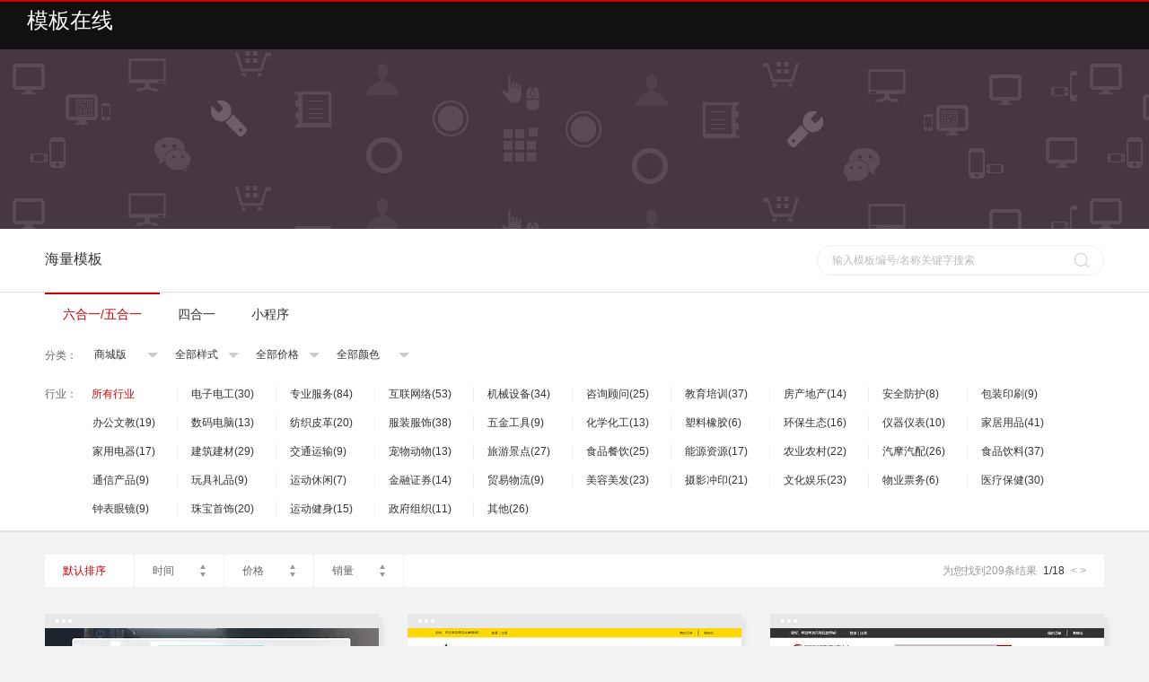

--- FILE ---
content_type: text/html
request_url: http://www1.templateonline.cn/templates_new.php?version=3
body_size: 6685
content:
<!DOCTYPE>
<html>
<head>
<title>建站宝盒H5响应式网站模板-珠海上千套自适应企业模板免费使用|珠海企业网站模板,珠海手机站模板,珠海微站模板,珠海自助建站,珠海智能建站</title>
<meta http-equiv="content-type" content="text/html; charset=utf-8">
<meta name="viewport" content="width=device-width, initial-scale=1,minimum-scale=0.5,maximum-scale=2.0">
<meta name="keywords" content="网站模板,小程序模板,响应式网站模板,企业网站模板,免费网站模板,企业模板下载">
<meta name="description" content="建站宝盒响应式网站模板,珠海自适应网站模板,珠海html5网站模板,珠海企业网站模板,珠海手机模板,微站模板,自助建站模板,智能建站模板,网站建设,网站模板,建站宝盒,Nicebox,四站合一,手机APP开发,微站,网店,企业建站,手机建站,网站制作,企业模板,商城网站模板,免费建站,零元建站,零成本建站,免费建站,免费自助建站,自助建站系统,建站系统,建站之星,网页制作软件,网页制作工具,傻瓜式建站系统,企业免费建站,最好的自助建站平台。">
<meta name="viewport" content="width=device-width,initial-scale=1.0,maximum-scale=1.0" />
<meta name="apple-mobile-web-app-capable" content="yes" />
<meta name="applicable-device" content="mobile">
<link type="text/css" rel="stylesheet" href="/share/font-awesome-4.3.0/css/font-awesome.min.css"/>
<link href="/share/animate.css" rel="stylesheet" type="text/css">
<link type="text/css" rel="stylesheet" href="/share/style.css?7"/>
<link href="/share/newpc/comm/share.css?210917" rel="stylesheet" type="text/css">
<link type="text/css" rel="stylesheet" href="/design/style/newpc/index/index_banner.css?2"/>
<link href="/share/swiper.animate.min.css" rel="stylesheet" type="text/css">
<script type="text/javascript" src="/js/jquery.min.js" ></script>
<script type="text/javascript" src="/js/layer.js"></script>
<script type="text/javascript" src="/js/newpc/comm/servicelayer.js?2"></script>
<script type="text/javascript" src="/js/newpc/public/freetrial.js"></script>
<link href="/share/swiper.min.css" rel="stylesheet" type="text/css">
<script src="/js/wow.js"></script>
<script type="application/javascript" src="/js/jquery.min.js"></script>
<script type="text/javascript" src="/js/newpc/comm/share.js?4"></script>
<script type="text/javascript" src="/js/swiper.min.js"></script>
<script type="text/javascript" src="/js/swiper.animate1.0.3.min.js"></script><script>
	if (!(/msie [6|7|8|9]/i.test(navigator.userAgent))){
		new WOW().init();
	};
</script><link rel="stylesheet" href="/share/icon/iconfont.css"/>
<link rel="stylesheet" href="http://www.iisp.com/js/layui/css/layui.css"/>
<link href="/share/moban.css?20200929" rel="stylesheet" type="text/css">
<link rel="stylesheet" href="/share/newpc/template/template.css?20200929"/>
<style>
    #listCheckButton {
        height: 200px;
        font-size: 24px;
        font-family: "Microsoft YaHei", 黑体;
        text-align: center;
        margin: 0px auto;
        padding: 1px;
        background: url(/images/intro_back.png);
    }
</style>
</head>
<body>
<div id="top">
	<div id="topMain" style="height:50px;">
		<div id="topLogo"><a href="?templateonline=true" style="font-size:24px;font-family:微软雅黑,黑体;color:white;">模板在线</a></div>
		<div style="float:right;color:white;font-size:18px;font-family:微软雅黑,黑体;color:white;padding:15px;">&nbsp;</div>
	</div>
</div>
<!--banner-->
<div class="moban_banner">
		<div id="listCheckButton">
<!--        海量模板 任意更换 轻松打造个性化网站-->
    </div>
</div>

<!--遮罩层-->
<div class="screen_mask"></div>
<!--分类-->
<div class="cataList_wrap">
    <div class="cataList_tab">
        <div class="moban_pages moban_tab">
            <ul>
                <li attr-value='1'>海量模板</li>
            </ul>
            <div class="moban_search">
                <form action="" method="get">
                    <input type="hidden" name="type" value="">
                    <input type="text" size="16" placeholder="输入模板编号/名称关键字搜索" name="search" class="search_input" value="">
                    <input type="submit" class="search_button" value=" ">
                </form>
            </div>
        </div>
    </div>
    <div class="moban_pages cataList_class layui-form">
        <ul>
            <li class="type_box">
                <div class="type_list">
                    <div type="1" class=" hot"><a class="a_link" href="?type=1">六合一/五合一</a></div>
                                        <div type="2" class=" "><a class="a_link" href="?type=2">四合一</a></div>
                    <div type="3" class=" "><a class="a_link" href="?type=3">小程序</a></div>
                                    </div>
            </li>
            <li class="new_li">
                <span style="color: #666666; font-size: 12px; font-family: simsun;">分类：</span>
                <ul>
                    <li id="version">
                        <div class="select">
                            <div class="select_text">商城版</div>
                            <div class="select_box layui-anim layui-anim-upbit">
                                <ul>
                                                                            <li val="all" type="version" class=""><a class="a_link" href="/templates_new.php">全部版本</a></li>
                                                                            <li val="1" type="version" class=""><a class="a_link" href="?version=1">展示版</a></li>
                                                                            <li val="3" type="version" class="hot"><a class="a_link" href="?version=3">商城版</a></li>
                                                                            <li val="4" type="version" class=""><a class="a_link" href="?version=4">分销版</a></li>
                                                                            <li val="6" type="version" class=""><a class="a_link" href="?version=6">行业版</a></li>
                                                                            <li val="2" type="version" class=""><a class="a_link" href="?version=2">域名版</a></li>
                                                                    </ul>
                            </div>
                        </div>
                    </li>
                                                                <li id="style">
                            <div class="select">
                                <div class="select_text">全部样式</div>
                                <div class="select_box layui-anim layui-anim-upbit">
                                    <ul>
                                                                                    <li val="all" type="style" class="hot"><a class="a_link" href="?version=3">全部样式</a></li>
                                                                                    <li val="1" type="style" class=""><a class="a_link" href="?version=3&style=1">宽屏模板</a></li>
                                                                                    <li val="2" type="style" class=""><a class="a_link" href="?version=3&style=2">窄屏模板</a></li>
                                                                                    <li val="3" type="style" class=""><a class="a_link" href="?version=3&style=3">单页模板</a></li>
                                                                            </ul>
                                </div>
                            </div>
                        </li>
                                                            <li id="free">
                        <div class="select">
                            <div class="select_text">全部价格</div>
                            <div class="select_box layui-anim layui-anim-upbit">
                                <ul>
                                                                            <li val="all" type="free" class="hot"><a class="a_link" href="?version=3">全部价格</a></li>
                                                                            <li val="1" type="free" class=""><a class="a_link" href="?version=3&price=1">免费模板</a></li>
                                                                            <li val="2" type="free" class=""><a class="a_link" href="?version=3&price=2">收费模板</a></li>
                                                                    </ul>
                            </div>
                        </div>
                    </li>
                                        <li>
                        <div class="color_select">
                            <div class="color_text" type="color">
                                                                    全部颜色
                                                            </div>
                            <div class="color_box layui-anim layui-anim-upbit">
                                <ul>
                                    <li color="" class="hot">
                                        <a class="a_link" style="display: block; overflow: hidden;" href="?version=3">
                                            <span style="background-image: url('/design/images/template-allcolor.jpg');"></span>
                                            <span>全部颜色</span>
                                        </a>
                                    </li>
                                                                            <li color="#FF0000" class="">
                                            <a class="a_link" style="display: block; overflow: hidden;" href="?version=3&color=FF0000">
                                                <span style="background: #FF0000;"></span>
                                                <span style="width: auto;">红色</span>
                                            </a>
                                        </li>
                                                                            <li color="#FF9900" class="">
                                            <a class="a_link" style="display: block; overflow: hidden;" href="?version=3&color=FF9900">
                                                <span style="background: #FF9900;"></span>
                                                <span style="width: auto;">橙色</span>
                                            </a>
                                        </li>
                                                                            <li color="#FFCC00" class="">
                                            <a class="a_link" style="display: block; overflow: hidden;" href="?version=3&color=FFCC00">
                                                <span style="background: #FFCC00;"></span>
                                                <span style="width: auto;">黄色</span>
                                            </a>
                                        </li>
                                                                            <li color="#009900" class="">
                                            <a class="a_link" style="display: block; overflow: hidden;" href="?version=3&color=009900">
                                                <span style="background: #009900;"></span>
                                                <span style="width: auto;">绿色</span>
                                            </a>
                                        </li>
                                                                            <li color="#00CCFF" class="">
                                            <a class="a_link" style="display: block; overflow: hidden;" href="?version=3&color=00CCFF">
                                                <span style="background: #00CCFF;"></span>
                                                <span style="width: auto;">青色</span>
                                            </a>
                                        </li>
                                                                            <li color="#336699" class="">
                                            <a class="a_link" style="display: block; overflow: hidden;" href="?version=3&color=336699">
                                                <span style="background: #336699;"></span>
                                                <span style="width: auto;">蓝色</span>
                                            </a>
                                        </li>
                                                                            <li color="#FF99CC" class="">
                                            <a class="a_link" style="display: block; overflow: hidden;" href="?version=3&color=FF99CC">
                                                <span style="background: #FF99CC;"></span>
                                                <span style="width: auto;">紫色</span>
                                            </a>
                                        </li>
                                                                            <li color="#000000" class="">
                                            <a class="a_link" style="display: block; overflow: hidden;" href="?version=3&color=000000">
                                                <span style="background: #000000;"></span>
                                                <span style="width: auto;">黑色</span>
                                            </a>
                                        </li>
                                                                            <li color="#999999" class="">
                                            <a class="a_link" style="display: block; overflow: hidden;" href="?version=3&color=999999">
                                                <span style="background: #999999;"></span>
                                                <span style="width: auto;">灰色</span>
                                            </a>
                                        </li>
                                                                            <li color="#FFFFFF" class="">
                                            <a class="a_link" style="display: block; overflow: hidden;" href="?version=3&color=FFFFFF">
                                                <span style="background: #FFFFFF;"></span>
                                                <span style="width: auto;">白色</span>
                                            </a>
                                        </li>
                                                                    </ul>
                            </div>
                        </div>
                    </li>
                </ul>
            </li>
            <li class="cataList_industry">
                <div style="height: auto !important; width: auto;">
                    <dl style="padding-right: 20px;">
                        <dt>行业：</dt>
                        <dd class="class_all cataList_hot"><a href="?version=3">所有行业</a></dd>
                                                    <dd attr-value='1' class=""><a href="?version=3&industry=1">电子电工<font class='five_moban'>(30)</font><font class='three_moban'>(30)</font><font class='wx_moban'>(29)</font></a></dd>
                                                    <dd attr-value='30' class=""><a href="?version=3&industry=30">专业服务<font class='five_moban'>(84)</font><font class='three_moban'>(86)</font><font class='wx_moban'>(76)</font></a></dd>
                                                    <dd attr-value='6' class=""><a href="?version=3&industry=6">互联网络<font class='five_moban'>(53)</font><font class='three_moban'>(55)</font><font class='wx_moban'>(52)</font></a></dd>
                                                    <dd attr-value='10' class=""><a href="?version=3&industry=10">机械设备<font class='five_moban'>(34)</font><font class='three_moban'>(35)</font><font class='wx_moban'>(34)</font></a></dd>
                                                    <dd attr-value='41' class=""><a href="?version=3&industry=41">咨询顾问<font class='five_moban'>(25)</font><font class='three_moban'>(26)</font><font class='wx_moban'>(25)</font></a></dd>
                                                    <dd attr-value='37' class=""><a href="?version=3&industry=37">教育培训<font class='five_moban'>(37)</font><font class='three_moban'>(38)</font><font class='wx_moban'>(37)</font></a></dd>
                                                    <dd attr-value='2' class=""><a href="?version=3&industry=2">房产地产<font class='five_moban'>(14)</font><font class='three_moban'>(15)</font><font class='wx_moban'>(18)</font></a></dd>
                                                    <dd attr-value='3' class=""><a href="?version=3&industry=3">安全防护<font class='five_moban'>(8)</font><font class='three_moban'>(8)</font><font class='wx_moban'>(8)</font></a></dd>
                                                    <dd attr-value='4' class=""><a href="?version=3&industry=4">包装印刷<font class='five_moban'>(9)</font><font class='three_moban'>(9)</font><font class='wx_moban'>(9)</font></a></dd>
                                                    <dd attr-value='5' class=""><a href="?version=3&industry=5">办公文教<font class='five_moban'>(19)</font><font class='three_moban'>(20)</font><font class='wx_moban'>(20)</font></a></dd>
                                                    <dd attr-value='7' class=""><a href="?version=3&industry=7">数码电脑<font class='five_moban'>(13)</font><font class='three_moban'>(15)</font><font class='wx_moban'>(13)</font></a></dd>
                                                    <dd attr-value='8' class=""><a href="?version=3&industry=8">纺织皮革<font class='five_moban'>(20)</font><font class='three_moban'>(22)</font><font class='wx_moban'>(21)</font></a></dd>
                                                    <dd attr-value='9' class=""><a href="?version=3&industry=9">服装服饰<font class='five_moban'>(38)</font><font class='three_moban'>(42)</font><font class='wx_moban'>(41)</font></a></dd>
                                                    <dd attr-value='11' class=""><a href="?version=3&industry=11">五金工具<font class='five_moban'>(9)</font><font class='three_moban'>(9)</font><font class='wx_moban'>(7)</font></a></dd>
                                                    <dd attr-value='12' class=""><a href="?version=3&industry=12">化学化工<font class='five_moban'>(13)</font><font class='three_moban'>(14)</font><font class='wx_moban'>(13)</font></a></dd>
                                                    <dd attr-value='13' class=""><a href="?version=3&industry=13">塑料橡胶<font class='five_moban'>(6)</font><font class='three_moban'>(6)</font><font class='wx_moban'>(6)</font></a></dd>
                                                    <dd attr-value='14' class=""><a href="?version=3&industry=14">环保生态<font class='five_moban'>(16)</font><font class='three_moban'>(16)</font><font class='wx_moban'>(15)</font></a></dd>
                                                    <dd attr-value='15' class=""><a href="?version=3&industry=15">仪器仪表<font class='five_moban'>(10)</font><font class='three_moban'>(10)</font><font class='wx_moban'>(11)</font></a></dd>
                                                    <dd attr-value='16' class=""><a href="?version=3&industry=16">家居用品<font class='five_moban'>(41)</font><font class='three_moban'>(43)</font><font class='wx_moban'>(44)</font></a></dd>
                                                    <dd attr-value='17' class=""><a href="?version=3&industry=17">家用电器<font class='five_moban'>(17)</font><font class='three_moban'>(18)</font><font class='wx_moban'>(18)</font></a></dd>
                                                    <dd attr-value='18' class=""><a href="?version=3&industry=18">建筑建材<font class='five_moban'>(29)</font><font class='three_moban'>(29)</font><font class='wx_moban'>(24)</font></a></dd>
                                                    <dd attr-value='19' class=""><a href="?version=3&industry=19">交通运输<font class='five_moban'>(9)</font><font class='three_moban'>(12)</font><font class='wx_moban'>(6)</font></a></dd>
                                                    <dd attr-value='20' class=""><a href="?version=3&industry=20">宠物动物<font class='five_moban'>(13)</font><font class='three_moban'>(13)</font><font class='wx_moban'>(16)</font></a></dd>
                                                    <dd attr-value='21' class=""><a href="?version=3&industry=21">旅游景点<font class='five_moban'>(27)</font><font class='three_moban'>(31)</font><font class='wx_moban'>(35)</font></a></dd>
                                                    <dd attr-value='22' class=""><a href="?version=3&industry=22">食品餐饮<font class='five_moban'>(25)</font><font class='three_moban'>(28)</font><font class='wx_moban'>(35)</font></a></dd>
                                                    <dd attr-value='23' class=""><a href="?version=3&industry=23">能源资源<font class='five_moban'>(17)</font><font class='three_moban'>(17)</font><font class='wx_moban'>(14)</font></a></dd>
                                                    <dd attr-value='24' class=""><a href="?version=3&industry=24">农业农村<font class='five_moban'>(22)</font><font class='three_moban'>(24)</font><font class='wx_moban'>(19)</font></a></dd>
                                                    <dd attr-value='25' class=""><a href="?version=3&industry=25">汽摩汽配<font class='five_moban'>(26)</font><font class='three_moban'>(27)</font><font class='wx_moban'>(28)</font></a></dd>
                                                    <dd attr-value='26' class=""><a href="?version=3&industry=26">食品饮料<font class='five_moban'>(37)</font><font class='three_moban'>(39)</font><font class='wx_moban'>(40)</font></a></dd>
                                                    <dd attr-value='27' class=""><a href="?version=3&industry=27">通信产品<font class='five_moban'>(9)</font><font class='three_moban'>(9)</font><font class='wx_moban'>(4)</font></a></dd>
                                                    <dd attr-value='28' class=""><a href="?version=3&industry=28">玩具礼品<font class='five_moban'>(9)</font><font class='three_moban'>(10)</font><font class='wx_moban'>(11)</font></a></dd>
                                                    <dd attr-value='29' class=""><a href="?version=3&industry=29">运动休闲<font class='five_moban'>(7)</font><font class='three_moban'>(9)</font><font class='wx_moban'>(13)</font></a></dd>
                                                    <dd attr-value='31' class=""><a href="?version=3&industry=31">金融证券<font class='five_moban'>(14)</font><font class='three_moban'>(16)</font><font class='wx_moban'>(16)</font></a></dd>
                                                    <dd attr-value='32' class=""><a href="?version=3&industry=32">贸易物流<font class='five_moban'>(9)</font><font class='three_moban'>(9)</font><font class='wx_moban'>(11)</font></a></dd>
                                                    <dd attr-value='33' class=""><a href="?version=3&industry=33">美容美发<font class='five_moban'>(23)</font><font class='three_moban'>(26)</font><font class='wx_moban'>(28)</font></a></dd>
                                                    <dd attr-value='34' class=""><a href="?version=3&industry=34">摄影冲印<font class='five_moban'>(21)</font><font class='three_moban'>(21)</font><font class='wx_moban'>(23)</font></a></dd>
                                                    <dd attr-value='35' class=""><a href="?version=3&industry=35">文化娱乐<font class='five_moban'>(23)</font><font class='three_moban'>(25)</font><font class='wx_moban'>(31)</font></a></dd>
                                                    <dd attr-value='36' class=""><a href="?version=3&industry=36">物业票务<font class='five_moban'>(6)</font><font class='three_moban'>(6)</font><font class='wx_moban'>(8)</font></a></dd>
                                                    <dd attr-value='38' class=""><a href="?version=3&industry=38">医疗保健<font class='five_moban'>(30)</font><font class='three_moban'>(30)</font><font class='wx_moban'>(32)</font></a></dd>
                                                    <dd attr-value='39' class=""><a href="?version=3&industry=39">钟表眼镜<font class='five_moban'>(9)</font><font class='three_moban'>(9)</font><font class='wx_moban'>(12)</font></a></dd>
                                                    <dd attr-value='40' class=""><a href="?version=3&industry=40">珠宝首饰<font class='five_moban'>(20)</font><font class='three_moban'>(22)</font><font class='wx_moban'>(24)</font></a></dd>
                                                    <dd attr-value='42' class=""><a href="?version=3&industry=42">运动健身<font class='five_moban'>(15)</font><font class='three_moban'>(15)</font><font class='wx_moban'>(10)</font></a></dd>
                                                    <dd attr-value='43' class=""><a href="?version=3&industry=43">政府组织<font class='five_moban'>(11)</font><font class='three_moban'>(11)</font><font class='wx_moban'>(13)</font></a></dd>
                                                    <dd attr-value='44' class=""><a href="?version=3&industry=44">其他<font class='five_moban'>(26)</font><font class='three_moban'>(31)</font><font class='wx_moban'>(37)</font></a></dd>
                                            </dl>
                </div>
            </li>
        </ul>
    </div>
</div>
<!--筛选-->
<div class="moban_pages modelCata_wrap">
    <a href="?version=3" onclick='' attr-value='0' class="sort_default cataList_hot">默认排序</a>
        <a href="?version=3&order=1" class="sort_time  ">时间</a>
        <a href="?version=3&order=2" class="sort_price  ">价格</a>
        <a href="?version=3&order=3" class="sort_sales  ">销量</a>

    <span href="javascript:void(0);" class="sort_screen"><img src="images/moban/moban_screen.png"></span>
    <div class="moban_page">
        <span class="moban_result"><font class="result_long">为您找到</font><font class="result_short">共</font>209<font class="moban_number"></font>条结果</span>
        <span class="moban_paging"><font class="moban_now">1</font>/<font class="moban_all">18</font></span>
        <a class="moban_prev" href="?version=3"><</a>
        <a class="moban_next" href="?version=3&page=2">></a>
    </div>
</div>

<!--模板列表-->
<div class="moban_pages moban_list" style="width: 1212px;">
                        <ul class="moban_wuheyi">
                                    <li>
                        <div class="box">
                            <div class="page_header">
                                <span></span>
                                <span></span>
                                <span></span>
                            </div>
                            <div class="moban_image" style="background-image: url('//proxypic.sooce.cn?url=http%3A%2F%2Ftemplate.nicebox.cn%2Fupload%2FtplRes%2F2021-10-13%2F42644246d0fbb537ca4a5d6400dbc76b.png&width=372&height=300&name=crop');">
                                                                <div class="moban_info">
                                                                            <a class="moban_use mainBgColor buy_btn" target="_blank" href="http://demo.nicebox.cn/?2c49a8c6e6e90d69&templateid=3279&version=n9&iswxapp=1108&home=www1.templateonline.cn" style="margin-top: 40px;">预览模板</a>
                                    
                                </div>
                                <div class="moban_title">
                                    <span class="moban_industry">3279<i></i>运动健身</span>
                                </div>
                            </div>
                        </div>
                        <div class="moban_name">
                            <span class="name">赛乐健身商城模板</span>
                                                            <span class="price">[价格：免费]</span>
                                                        <span class="icon">
                                    <a class="iconfont icondaosvgwenjianzhuzhantubiao-07" href="http://demo.nicebox.cn/?2c49a8c6e6e90d69&templateid=3279&version=n9&iswxapp=1108&home=www1.templateonline.cn&default=pad" target="_blank"></a>
                                    <a class="iconfont icondaosvgwenjianzhuzhantubiao-06" href="http://demo.nicebox.cn/?2c49a8c6e6e90d69&templateid=3279&version=n9&iswxapp=1108&home=www1.templateonline.cn&default=mobile" target="_blank"></a>
                                    <a class="iconfont icondaosvgwenjianzhuzhantubiao-05" href="http://demo.nicebox.cn/?2c49a8c6e6e90d69&templateid=3279&version=n9&iswxapp=1108&home=www1.templateonline.cn&default=wx" target="_blank"></a>
                                </span>
                            <div class="clr"></div>
                        </div>
                    </li>
                                    <li>
                        <div class="box">
                            <div class="page_header">
                                <span></span>
                                <span></span>
                                <span></span>
                            </div>
                            <div class="moban_image" style="background-image: url('//proxypic.sooce.cn?url=http%3A%2F%2Ftemplate.nicebox.cn%2Fupload%2FtplRes%2F2020-11-14%2F687c9aa11590b700dc5039d5aa7bae2a.png&width=372&height=300&name=crop');">
                                                                <div class="moban_info">
                                                                            <a class="moban_use mainBgColor buy_btn" target="_blank" href="http://demo.nicebox.cn/?62869993ffa8e353&templateid=3155&version=n9&iswxapp=1032&home=www1.templateonline.cn" style="margin-top: 40px;">预览模板</a>
                                    
                                </div>
                                <div class="moban_title">
                                    <span class="moban_industry">3155<i></i>其他</span>
                                </div>
                            </div>
                        </div>
                        <div class="moban_name">
                            <span class="name">果品生鲜商城模板</span>
                                                            <span class="price mainColor">[价格：￥488.00]</span>
                                                        <span class="icon">
                                    <a class="iconfont icondaosvgwenjianzhuzhantubiao-07" href="http://demo.nicebox.cn/?62869993ffa8e353&templateid=3155&version=n9&iswxapp=1032&home=www1.templateonline.cn&default=pad" target="_blank"></a>
                                    <a class="iconfont icondaosvgwenjianzhuzhantubiao-06" href="http://demo.nicebox.cn/?62869993ffa8e353&templateid=3155&version=n9&iswxapp=1032&home=www1.templateonline.cn&default=mobile" target="_blank"></a>
                                    <a class="iconfont icondaosvgwenjianzhuzhantubiao-05" href="http://demo.nicebox.cn/?62869993ffa8e353&templateid=3155&version=n9&iswxapp=1032&home=www1.templateonline.cn&default=wx" target="_blank"></a>
                                </span>
                            <div class="clr"></div>
                        </div>
                    </li>
                                    <li>
                        <div class="box">
                            <div class="page_header">
                                <span></span>
                                <span></span>
                                <span></span>
                            </div>
                            <div class="moban_image" style="background-image: url('//proxypic.sooce.cn?url=http%3A%2F%2Ftemplate.nicebox.cn%2Fupload%2FtplRes%2F2020-12-11%2F8cee6e367d37d81a64d9676beb16a861.png&width=372&height=300&name=crop');">
                                                                <div class="moban_info">
                                                                            <a class="moban_use mainBgColor buy_btn" target="_blank" href="http://demo.nicebox.cn/?e8677bc3deac7f5f&templateid=3166&version=n9&iswxapp=1038&home=www1.templateonline.cn" style="margin-top: 40px;">预览模板</a>
                                    
                                </div>
                                <div class="moban_title">
                                    <span class="moban_industry">3166<i></i>五金工具</span>
                                </div>
                            </div>
                        </div>
                        <div class="moban_name">
                            <span class="name">百利五金商城模板</span>
                                                            <span class="price">[价格：免费]</span>
                                                        <span class="icon">
                                    <a class="iconfont icondaosvgwenjianzhuzhantubiao-07" href="http://demo.nicebox.cn/?e8677bc3deac7f5f&templateid=3166&version=n9&iswxapp=1038&home=www1.templateonline.cn&default=pad" target="_blank"></a>
                                    <a class="iconfont icondaosvgwenjianzhuzhantubiao-06" href="http://demo.nicebox.cn/?e8677bc3deac7f5f&templateid=3166&version=n9&iswxapp=1038&home=www1.templateonline.cn&default=mobile" target="_blank"></a>
                                    <a class="iconfont icondaosvgwenjianzhuzhantubiao-05" href="http://demo.nicebox.cn/?e8677bc3deac7f5f&templateid=3166&version=n9&iswxapp=1038&home=www1.templateonline.cn&default=wx" target="_blank"></a>
                                </span>
                            <div class="clr"></div>
                        </div>
                    </li>
                                    <li>
                        <div class="box">
                            <div class="page_header">
                                <span></span>
                                <span></span>
                                <span></span>
                            </div>
                            <div class="moban_image" style="background-image: url('//proxypic.sooce.cn?url=http%3A%2F%2Ftemplate.nicebox.cn%2Fupload%2FtplRes%2F2020-11-04%2Ffa689957352928c2e03060ffa2d44946.jpg&width=372&height=300&name=crop');">
                                                                <div class="moban_info">
                                                                            <a class="moban_use mainBgColor buy_btn" target="_blank" href="http://demo.nicebox.cn/?05433be5fb66d18a&templateid=3045&version=n9&iswxapp=998&home=www1.templateonline.cn" style="margin-top: 40px;">预览模板</a>
                                    
                                </div>
                                <div class="moban_title">
                                    <span class="moban_industry">3045<i></i>医疗保健</span>
                                </div>
                            </div>
                        </div>
                        <div class="moban_name">
                            <span class="name">灵思医疗器械商城模板</span>
                                                            <span class="price mainColor">[价格：￥388.00]</span>
                                                        <span class="icon">
                                    <a class="iconfont icondaosvgwenjianzhuzhantubiao-07" href="http://demo.nicebox.cn/?05433be5fb66d18a&templateid=3045&version=n9&iswxapp=998&home=www1.templateonline.cn&default=pad" target="_blank"></a>
                                    <a class="iconfont icondaosvgwenjianzhuzhantubiao-06" href="http://demo.nicebox.cn/?05433be5fb66d18a&templateid=3045&version=n9&iswxapp=998&home=www1.templateonline.cn&default=mobile" target="_blank"></a>
                                    <a class="iconfont icondaosvgwenjianzhuzhantubiao-05" href="http://demo.nicebox.cn/?05433be5fb66d18a&templateid=3045&version=n9&iswxapp=998&home=www1.templateonline.cn&default=wx" target="_blank"></a>
                                </span>
                            <div class="clr"></div>
                        </div>
                    </li>
                                    <li>
                        <div class="box">
                            <div class="page_header">
                                <span></span>
                                <span></span>
                                <span></span>
                            </div>
                            <div class="moban_image" style="background-image: url('//proxypic.sooce.cn?url=http%3A%2F%2Ftemplate.nicebox.cn%2Fupload%2FtplRes%2F2020-11-14%2F7a9857bff98b20f7b8810e0254cbd78a.png&width=372&height=300&name=crop');">
                                                                <div class="moban_info">
                                                                            <a class="moban_use mainBgColor buy_btn" target="_blank" href="http://demo.nicebox.cn/?07529bcccccc623e&templateid=3157&version=n9&iswxapp=1033&home=www1.templateonline.cn" style="margin-top: 40px;">预览模板</a>
                                    
                                </div>
                                <div class="moban_title">
                                    <span class="moban_industry">3157<i></i>玩具礼品</span>
                                </div>
                            </div>
                        </div>
                        <div class="moban_name">
                            <span class="name">花思网商城模板</span>
                                                            <span class="price">[价格：免费]</span>
                                                        <span class="icon">
                                    <a class="iconfont icondaosvgwenjianzhuzhantubiao-07" href="http://demo.nicebox.cn/?07529bcccccc623e&templateid=3157&version=n9&iswxapp=1033&home=www1.templateonline.cn&default=pad" target="_blank"></a>
                                    <a class="iconfont icondaosvgwenjianzhuzhantubiao-06" href="http://demo.nicebox.cn/?07529bcccccc623e&templateid=3157&version=n9&iswxapp=1033&home=www1.templateonline.cn&default=mobile" target="_blank"></a>
                                    <a class="iconfont icondaosvgwenjianzhuzhantubiao-05" href="http://demo.nicebox.cn/?07529bcccccc623e&templateid=3157&version=n9&iswxapp=1033&home=www1.templateonline.cn&default=wx" target="_blank"></a>
                                </span>
                            <div class="clr"></div>
                        </div>
                    </li>
                                    <li>
                        <div class="box">
                            <div class="page_header">
                                <span></span>
                                <span></span>
                                <span></span>
                            </div>
                            <div class="moban_image" style="background-image: url('//proxypic.sooce.cn?url=http%3A%2F%2Ftemplate.nicebox.cn%2Fupload%2FtplRes%2F2020-10-16%2Fdb3643d23a419ad57145706fac862c9d.jpg&width=372&height=300&name=crop');">
                                                                <div class="moban_info">
                                                                            <a class="moban_use mainBgColor buy_btn" target="_blank" href="http://demo.nicebox.cn/?35ef4dd9368eeddb&templateid=2995&version=n9&iswxapp=993&home=www1.templateonline.cn" style="margin-top: 40px;">预览模板</a>
                                    
                                </div>
                                <div class="moban_title">
                                    <span class="moban_industry">2995<i></i>其他</span>
                                </div>
                            </div>
                        </div>
                        <div class="moban_name">
                            <span class="name">灵思综合商城模板</span>
                                                            <span class="price mainColor">[价格：￥388.00]</span>
                                                        <span class="icon">
                                    <a class="iconfont icondaosvgwenjianzhuzhantubiao-07" href="http://demo.nicebox.cn/?35ef4dd9368eeddb&templateid=2995&version=n9&iswxapp=993&home=www1.templateonline.cn&default=pad" target="_blank"></a>
                                    <a class="iconfont icondaosvgwenjianzhuzhantubiao-06" href="http://demo.nicebox.cn/?35ef4dd9368eeddb&templateid=2995&version=n9&iswxapp=993&home=www1.templateonline.cn&default=mobile" target="_blank"></a>
                                    <a class="iconfont icondaosvgwenjianzhuzhantubiao-05" href="http://demo.nicebox.cn/?35ef4dd9368eeddb&templateid=2995&version=n9&iswxapp=993&home=www1.templateonline.cn&default=wx" target="_blank"></a>
                                </span>
                            <div class="clr"></div>
                        </div>
                    </li>
                                    <li>
                        <div class="box">
                            <div class="page_header">
                                <span></span>
                                <span></span>
                                <span></span>
                            </div>
                            <div class="moban_image" style="background-image: url('//proxypic.sooce.cn?url=http%3A%2F%2Ftemplate.nicebox.cn%2Fupload%2FtplRes%2F2020-10-23%2F4fac3fc4d767b3e36cae4298726c4677.png&width=372&height=300&name=crop');">
                                                                <div class="moban_info">
                                                                            <a class="moban_use mainBgColor buy_btn" target="_blank" href="http://demo.nicebox.cn/?beb8adf5c6f15dfd&templateid=3147&version=n9&iswxapp=1029&home=www1.templateonline.cn" style="margin-top: 40px;">预览模板</a>
                                    
                                </div>
                                <div class="moban_title">
                                    <span class="moban_industry">3147<i></i>五金工具</span>
                                </div>
                            </div>
                        </div>
                        <div class="moban_name">
                            <span class="name">硕晟科技商城模板</span>
                                                            <span class="price">[价格：免费]</span>
                                                        <span class="icon">
                                    <a class="iconfont icondaosvgwenjianzhuzhantubiao-07" href="http://demo.nicebox.cn/?beb8adf5c6f15dfd&templateid=3147&version=n9&iswxapp=1029&home=www1.templateonline.cn&default=pad" target="_blank"></a>
                                    <a class="iconfont icondaosvgwenjianzhuzhantubiao-06" href="http://demo.nicebox.cn/?beb8adf5c6f15dfd&templateid=3147&version=n9&iswxapp=1029&home=www1.templateonline.cn&default=mobile" target="_blank"></a>
                                    <a class="iconfont icondaosvgwenjianzhuzhantubiao-05" href="http://demo.nicebox.cn/?beb8adf5c6f15dfd&templateid=3147&version=n9&iswxapp=1029&home=www1.templateonline.cn&default=wx" target="_blank"></a>
                                </span>
                            <div class="clr"></div>
                        </div>
                    </li>
                                    <li>
                        <div class="box">
                            <div class="page_header">
                                <span></span>
                                <span></span>
                                <span></span>
                            </div>
                            <div class="moban_image" style="background-image: url('//proxypic.sooce.cn?url=http%3A%2F%2Ftemplate.nicebox.cn%2Fupload%2FtplRes%2F2021-08-09%2Fddf13c0139d6e4a2b008077749ea1435.png&width=372&height=300&name=crop');">
                                                                <div class="moban_info">
                                                                            <a class="moban_use mainBgColor buy_btn" target="_blank" href="http://demo.nicebox.cn/?a9d2b8e2ff7fb7cf&templateid=2994&version=n9&iswxapp=992&home=www1.templateonline.cn" style="margin-top: 40px;">预览模板</a>
                                    
                                </div>
                                <div class="moban_title">
                                    <span class="moban_industry">2994<i></i>服装服饰</span>
                                </div>
                            </div>
                        </div>
                        <div class="moban_name">
                            <span class="name">服装综合商城模板</span>
                                                            <span class="price mainColor">[价格：￥388.00]</span>
                                                        <span class="icon">
                                    <a class="iconfont icondaosvgwenjianzhuzhantubiao-07" href="http://demo.nicebox.cn/?a9d2b8e2ff7fb7cf&templateid=2994&version=n9&iswxapp=992&home=www1.templateonline.cn&default=pad" target="_blank"></a>
                                    <a class="iconfont icondaosvgwenjianzhuzhantubiao-06" href="http://demo.nicebox.cn/?a9d2b8e2ff7fb7cf&templateid=2994&version=n9&iswxapp=992&home=www1.templateonline.cn&default=mobile" target="_blank"></a>
                                    <a class="iconfont icondaosvgwenjianzhuzhantubiao-05" href="http://demo.nicebox.cn/?a9d2b8e2ff7fb7cf&templateid=2994&version=n9&iswxapp=992&home=www1.templateonline.cn&default=wx" target="_blank"></a>
                                </span>
                            <div class="clr"></div>
                        </div>
                    </li>
                                    <li>
                        <div class="box">
                            <div class="page_header">
                                <span></span>
                                <span></span>
                                <span></span>
                            </div>
                            <div class="moban_image" style="background-image: url('//proxypic.sooce.cn?url=http%3A%2F%2Ftemplate.nicebox.cn%2Fupload%2FtplRes%2F2020-10-16%2F91780777c48ae2449af495218fe063e7.jpg&width=372&height=300&name=crop');">
                                                                <div class="moban_info">
                                                                            <a class="moban_use mainBgColor buy_btn" target="_blank" href="http://demo.nicebox.cn/?84f4e6e086f061a5&templateid=3120&version=n9&iswxapp=1021&home=www1.templateonline.cn" style="margin-top: 40px;">预览模板</a>
                                    
                                </div>
                                <div class="moban_title">
                                    <span class="moban_industry">3120<i></i>玩具礼品</span>
                                </div>
                            </div>
                        </div>
                        <div class="moban_name">
                            <span class="name">四叶草儿童玩具商城模板</span>
                                                            <span class="price">[价格：免费]</span>
                                                        <span class="icon">
                                    <a class="iconfont icondaosvgwenjianzhuzhantubiao-07" href="http://demo.nicebox.cn/?84f4e6e086f061a5&templateid=3120&version=n9&iswxapp=1021&home=www1.templateonline.cn&default=pad" target="_blank"></a>
                                    <a class="iconfont icondaosvgwenjianzhuzhantubiao-06" href="http://demo.nicebox.cn/?84f4e6e086f061a5&templateid=3120&version=n9&iswxapp=1021&home=www1.templateonline.cn&default=mobile" target="_blank"></a>
                                    <a class="iconfont icondaosvgwenjianzhuzhantubiao-05" href="http://demo.nicebox.cn/?84f4e6e086f061a5&templateid=3120&version=n9&iswxapp=1021&home=www1.templateonline.cn&default=wx" target="_blank"></a>
                                </span>
                            <div class="clr"></div>
                        </div>
                    </li>
                                    <li>
                        <div class="box">
                            <div class="page_header">
                                <span></span>
                                <span></span>
                                <span></span>
                            </div>
                            <div class="moban_image" style="background-image: url('//proxypic.sooce.cn?url=http%3A%2F%2Ftemplate.nicebox.cn%2Fupload%2FtplRes%2F2020-03-11%2F4d6a59030fecd999916ebad5375a76ec.png&width=372&height=300&name=crop');">
                                                                <div class="moban_info">
                                                                            <a class="moban_use mainBgColor buy_btn" target="_blank" href="http://demo.nicebox.cn/?b793318c28b2d7f2&templateid=2862&version=n9&iswxapp=909&home=www1.templateonline.cn" style="margin-top: 40px;">预览模板</a>
                                    
                                </div>
                                <div class="moban_title">
                                    <span class="moban_industry">2862<i></i>其他</span>
                                </div>
                            </div>
                        </div>
                        <div class="moban_name">
                            <span class="name">综合电商商城模板</span>
                                                            <span class="price mainColor">[价格：￥288.00]</span>
                                                        <span class="icon">
                                    <a class="iconfont icondaosvgwenjianzhuzhantubiao-07" href="http://demo.nicebox.cn/?b793318c28b2d7f2&templateid=2862&version=n9&iswxapp=909&home=www1.templateonline.cn&default=pad" target="_blank"></a>
                                    <a class="iconfont icondaosvgwenjianzhuzhantubiao-06" href="http://demo.nicebox.cn/?b793318c28b2d7f2&templateid=2862&version=n9&iswxapp=909&home=www1.templateonline.cn&default=mobile" target="_blank"></a>
                                    <a class="iconfont icondaosvgwenjianzhuzhantubiao-05" href="http://demo.nicebox.cn/?b793318c28b2d7f2&templateid=2862&version=n9&iswxapp=909&home=www1.templateonline.cn&default=wx" target="_blank"></a>
                                </span>
                            <div class="clr"></div>
                        </div>
                    </li>
                                    <li>
                        <div class="box">
                            <div class="page_header">
                                <span></span>
                                <span></span>
                                <span></span>
                            </div>
                            <div class="moban_image" style="background-image: url('//proxypic.sooce.cn?url=http%3A%2F%2Ftemplate.nicebox.cn%2Fupload%2FtplRes%2F2020-10-16%2F63b59ab13b8ec2fe0eb4e4f0deb5521e.jpg&width=372&height=300&name=crop');">
                                                                <div class="moban_info">
                                                                            <a class="moban_use mainBgColor buy_btn" target="_blank" href="http://demo.nicebox.cn/?53defb2e3fce5dd9&templateid=3102&version=n9&iswxapp=1015&home=www1.templateonline.cn" style="margin-top: 40px;">预览模板</a>
                                    
                                </div>
                                <div class="moban_title">
                                    <span class="moban_industry">3102<i></i>服装服饰</span>
                                </div>
                            </div>
                        </div>
                        <div class="moban_name">
                            <span class="name">小福星童装商城模板</span>
                                                            <span class="price">[价格：免费]</span>
                                                        <span class="icon">
                                    <a class="iconfont icondaosvgwenjianzhuzhantubiao-07" href="http://demo.nicebox.cn/?53defb2e3fce5dd9&templateid=3102&version=n9&iswxapp=1015&home=www1.templateonline.cn&default=pad" target="_blank"></a>
                                    <a class="iconfont icondaosvgwenjianzhuzhantubiao-06" href="http://demo.nicebox.cn/?53defb2e3fce5dd9&templateid=3102&version=n9&iswxapp=1015&home=www1.templateonline.cn&default=mobile" target="_blank"></a>
                                    <a class="iconfont icondaosvgwenjianzhuzhantubiao-05" href="http://demo.nicebox.cn/?53defb2e3fce5dd9&templateid=3102&version=n9&iswxapp=1015&home=www1.templateonline.cn&default=wx" target="_blank"></a>
                                </span>
                            <div class="clr"></div>
                        </div>
                    </li>
                                    <li>
                        <div class="box">
                            <div class="page_header">
                                <span></span>
                                <span></span>
                                <span></span>
                            </div>
                            <div class="moban_image" style="background-image: url('//proxypic.sooce.cn?url=http%3A%2F%2Ftemplate.nicebox.cn%2Fupload%2FtplRes%2F2020-03-10%2F0deb92ede3c7b03ea5ee591484bb3869.png&width=372&height=300&name=crop');">
                                                                <div class="moban_info">
                                                                            <a class="moban_use mainBgColor buy_btn" target="_blank" href="http://demo.nicebox.cn/?7f35cf27b129d20f&templateid=2853&version=n9&iswxapp=904&home=www1.templateonline.cn" style="margin-top: 40px;">预览模板</a>
                                    
                                </div>
                                <div class="moban_title">
                                    <span class="moban_industry">2853<i></i>咨询顾问</span>
                                </div>
                            </div>
                        </div>
                        <div class="moban_name">
                            <span class="name">知识产权服务公司商城模版</span>
                                                            <span class="price mainColor">[价格：￥288.00]</span>
                                                        <span class="icon">
                                    <a class="iconfont icondaosvgwenjianzhuzhantubiao-07" href="http://demo.nicebox.cn/?7f35cf27b129d20f&templateid=2853&version=n9&iswxapp=904&home=www1.templateonline.cn&default=pad" target="_blank"></a>
                                    <a class="iconfont icondaosvgwenjianzhuzhantubiao-06" href="http://demo.nicebox.cn/?7f35cf27b129d20f&templateid=2853&version=n9&iswxapp=904&home=www1.templateonline.cn&default=mobile" target="_blank"></a>
                                    <a class="iconfont icondaosvgwenjianzhuzhantubiao-05" href="http://demo.nicebox.cn/?7f35cf27b129d20f&templateid=2853&version=n9&iswxapp=904&home=www1.templateonline.cn&default=wx" target="_blank"></a>
                                </span>
                            <div class="clr"></div>
                        </div>
                    </li>
                            </ul>
        </div>

    <div id="pagelist">
        <a href='?version=3'>首页</a>&nbsp;&nbsp;<a style='background:#c00;color:white;border:1px solid #c00;'><strong>1</strong></a>&nbsp;<a class='item' href='?version=3&page=2'>2</a>&nbsp;<a class='item' href='?version=3&page=3'>3</a>&nbsp;<a class='item' href='?version=3&page=4'>4</a>&nbsp;<a class='item' href='?version=3&page=5'>5</a>&nbsp;...&nbsp;<a class='item' href='?version=3&page=6'>6</a>&nbsp;&nbsp;<a href='?version=3&page=2' class=pnext>下一页</a>&nbsp;&nbsp;<a href='?version=3&page=6' class=ppre>&raquo;</a>&nbsp;&nbsp;<a href='?version=3&page=18'>末页</a>&nbsp;&nbsp; 共 18 页，到第 <input type='text' name='gopage' class='gopage_txt' size='5' value='1'><input type='hidden' name='pagemodel' value='?version=3&page=pagenum'> 页&nbsp;&nbsp; <input type='button' value='确定' class='page_sub_btn' onclick="location.href=document.all.pagemodel.value.replace('pagenum', document.all.gopage.value);">    </div>
	<div id="bottom" style="clear:both;text-align:center;padding:10px;background: #333;color:#666;">
		CopyRight ? 
		<a href="http://templateonline.cn" target="_blank" class="whitefont" style="color:#666;">Templateonline.cn</a>
		 此模板为免费演示，未经版权人许可，不得做为商业用途！
	</div>
<script type="text/javascript" src="//js.users.51.la/19878733.js"></script>

</body>
</html>

--- FILE ---
content_type: text/css
request_url: http://www1.templateonline.cn/share/style.css?7
body_size: 17915
content:
/*整体样式*/
	*{
		padding:0;
		margin:0;
	}
	body,html{width:100%;text-align:center;}
	body,html,p{font-size:14px;font-family: "微软雅黑",'Microsoft Yahei',SimHei,verdana;margin:0;padding:0;line-height:180%;}
	ul,li{padding:0;margin:0;list-style:none;}
	img{border:0px;}
	div{margin:auto;}

	input[type="button"], input[type="submit"], input[type="reset"] {-webkit-appearance: none;}
	textarea { -webkit-appearance: none;}
	.blackFont{color:#111;}
	.whiteFont{color:#fff;}
	a{text-decoration:none;color:#0066cc;}
	a:hover{	color:#f00;}
	a.white{color:#fff;}
	a.white:hover{color:#ccc;}
/*	a:visited{color:#000;}*/
	.redfont{color:Red;}
	#pages{width:1180px;margin:0 auto;}
   .greenfont{	color:#0C0;}
   .over { overflow: hidden;}
   .price { color: #f00; font-weight: bold; font-family: Georgia,Tahoma;}
/*头部样式*/
	#top{background:#111;border-top:2px solid #cc0000;border-bottom:3px solid #111; zoom:1;}
	#topMain{height:65px;width: 1240px; margin:0 auto !important;}
/*Logo样式*/
	#topLogo{padding:5px 0px 0px 10px;float:left;}
/*头部菜单样式*/
	#TopMenu{padding:0px;height:65px;}
	#bmenu{height:65px;margin:auto;}
	#TopMenu li{float:left;}
	#TopMenu a{display:block;line-height:61px;color:#ccc;font-size:16px;padding:0px 11px;text-decoration:none;border-top:3px solid #000;padding-bottom:4px}
	#TopMenu a:hover,#TopMenu .current a {border-top:3px solid #cc0000;color:#FFFFFF;background:#333333}
	.snarr{border-style: solid dashed dashed;border-width: 5px;border-color: #bbb transparent transparent;height: 0;width: 0;font-size: 0;line-height: 0%;}
	#TopMenu a .snarr{display:inline-block;padding-top:0px}
    #TopMenu li.pli{position:relative}
    #TopMenu .subMenus{width:830px;overflow:hidden;zoom:1;background:#333;padding:20px 0px 30px 30px;position:absolute;left:-200px;top:68px;display:none;z-index:9999}
    #TopMenu .subMenus .cUl{float:left;color:#ccc;width:160px;border-right: 1px solid #3e3e3e;margin-right: 30px;}
    #TopMenu .subMenus .subUl{float:left;color:#ccc;width:160px;border-right: 1px solid #3e3e3e;}
	#TopMenu .subMenus .subUl a{color:#eee;font-size:14px;}
	#TopMenu .subMenus .subUl li.firstli{color:#888;font-size:14px;line-height:40px;height:40px;}
	#TopMenu .subMenus .subUl li{float:none;border:0px;line-height:40px;height:40px;text-align:left;padding-left:0px}
	#TopMenu .subMenus .subUl li a{float:none;line-height:35px;border:0px;text-align:left;padding-left:0px}
	#TopMenu .subMenus .subUl li a:hover{color:#fff}
	#TopMenu .subMenus .lUl{border-right:1px solid #3e3e3e;margin-right:30px;}
/*头部小菜单样�?*/
	#smenu{display:none;}
/*头部登陆按钮*/

	#TopRight{/* width:220px;width:230px9; */float:right;top:0px; box-sizing:border-box; padding-top:20px; height:64px; overflow:hidden;}
	.TopRight{background:none;}
	#topLogin a{padding:0px;float:left; margin-left:10px;}
	#topLogin a span{display:block;background-color:#cc0000;padding:5px 20px;text-align:center;font-size:16px;color:white;}
	#topLogin .register span { background: #06c;}
	#topLogin a:hover span{background-color:#ff0000;color:white;}
	#topLogin a.freeDesign {}
	#topLogin a.freeDesign span{background-color:#009900;}
	#topLogin a.freeDesign:hover span{background-color:#00cc#00;}
	#topLogin a.changeBtn span{background:#333}
	#topUserMore span{margin-right:6px;}
/*头部用户�?�?*/
	#topUser{background:#f4f5f7;font-size:14px;border-bottom:1px solid #ccc;}
	.topUser{width:100%;max-width:1180px;margin:auto;height:50px;}
	.topUserTitle{font-size:24px;float:left;padding:15px;}
	.topUserMore{float:right;padding:15px 0; min-width:650px;}

/*大图广告*/
	#banner{background:url(/images/banner_01.jpg) right center repeat-x;margin:0px;padding:0px 0px;display:inline-block;width:100%;}
	#banner .inner{padding:10px;color:#333;width:1180px;width:1180px;text-align:left;margin:0 auto}
	#banner .t{font-size:46px;margin-top:60px;text-align:center;margin-right:600px;margin-right:500px\9;line-height:100%\9;}
	#banner .m{font-size:24px;margin:20px 0px 30px;text-align:right;margin-right:600px;margin-right:500px\9;}
	#banner .b{font-size:18px;margin-bottom:40px;text-align:right;margin-right:600px;margin-right:500px\9;}
	#banner a{
	margin-left:20px;
	background: none repeat scroll 0 0 #c00;
    color: white;
    display: block;
    height: 50px;
    line-height: 50px;
    text-align: center;
    width: 150px;
	}
	#banner_text a:hover{
		background:#f00;
	}
	.sbanner_text{padding:0px;color:white;width:100%;max-width:1180px;text-align:center;}
	.sbanner_text .t{font-size:32px !important;margin-right:0px !important;padding-top:0px !important;}
/*首页新闻*/
	#news{text-align:center;font-size:16px;padding:10px;background:#111;}

/*正文部分*/

	.font-big{font-size:42px;}
	.font-middle{font-size:36px;}
	.font-little{font-size:24px;}
	.font-small{font-size:18px;}
	.center{text-align:center;}
	.font-mainColor{color:#cc0000;}


/*底部bottom*/
	#bottom{background:#333;color:#666;}
	.bottom{ width: 100%; max-width: 1180px;text-align:left;}
	.bottom ul li{font-size:12px;color:#999;padding:5px 0px;width:100%;}
	.bottom .mTitle{color:#eee;padding:30px 0px;font-size:18px;font-family:"Microsoft YaHei","verdana"}
	.bottom li p{line-height:180%;}
	.bottom .mTitle p a:hover{	color:#06f;	}
	.bottom .homeAbout{width:40%; float:left;}
	.homeAbout .mTitle { text-indent: 10px;}
	.bottom .homeAbout li{padding-left:10px;}
	.bottom .templateUl{width:20%; float:left;}
	.bottom a{color:#999; }
	.bottom a:hover{color:#eee;}
	.mobil_About{display:none;}
	.templateUl ul{display:block;}
	.mTitle span {display:none;}
/*底部�?信公众号二维�?*/
	.weixinImgBg { position: relative; float: left; padding-right: 15px;}
	#weixinImg{position:absolute; display:none;}
	#weixinImg .i{display:block;width:0;height:0;border-width:8px;border-style:solid;_border-style: dashed dashed solid;border-color:transparent transparent #232323;position:absolute;top:-8px;left:52px;}
	#weixinImg img{border:8px solid #232323;border-radius:5px;margin-top:8px}
	.weixinImgBg:hover #weixinImg {display:block;}

/*首页案例*/
	#case{text-align:center;margin-top:25px;}

/*首页index*/
.btn1{border:none;background:#c00;display:block;font-family:Microsoft YaHei;font-size:24px;line-height:180%;	margin:0 auto;	color:#fff;	cursor:pointer;}
.btn1:hover{background:#f00;color:#fff;}
/*客户评价*/

/*留言标�??*/
#cus_title{
	border:none;
	width:260px;
	height:30px;
	line-height:30px;
	color:#000;
	font-weight:bold;
	font-size:14px;
}
/*留言内�??*/
#cus_sp{
	margin-top:10px;
	width:260px;
	line-height:20px;
	font-size:14px;
	color:#666;
	border:none;
	height:80px;
}
#c_name{
	position:absolute;
	bottom:20px;
	right:50px;
	font-size:14px;
	font-weight:bold;
}
#pages{
	width:100%;
	max-width:1180px;
	margin:0 auto;
	min-height:900px;
}
/*建站套餐*/
/*介绍introduce*/
#container{
	width:1180px;
	margin:0 auto;
	min-height:900px;
}
#container h1{
	margin-bottom:15px;
	margin-top:15px;
	font-size:32px;
}
.intro_info h3{
	font-size:16px;
	line-height:40px;
}
.intro_text p{
	color:#999;
	font-size:14px;
	line-height:30px;
	text-indent:2em;
}
.img_intro{
	text-align:center;
	width:943px;
	height:350px;
	margin:0 auto;
	position:relative;
}
.img_intro a{
	position:absolute;
	right:75px;
	bottom:50px;
	color:#7c4d89;
	font-size:24px;
	font-weight:bold;
}
.img_intro a:hover{
	text-decoration:underline;
	color:#543247;
}
.intro_info td{
	font-size:12px;
	color:#666;
	vertical-align:top;
	padding-right:30px;
}
.intro_info td a{
	color:#7c4d89;
}
.intro_info td a:hover{
	color:#F00;
 }
.intro_info .td_1{
	margin-top:20px;
	display:block;
	text-align:left;
	margin-bottom:20px;
}
.intro_info .td_1 .intro_shuzi{
	font-size:40px;
	font-weight:bold;
	color:#543427;
}
.intro_info .td_1 .intro_wenzi{
	font-size:24px;
	color:#938198;
}
.intro_info .td_2{
	font-size:14px;
	color:#000;
	margin-bottom:20px;
}
.intro_info .td_3{
	line-height:30px;
	margin-bottom:20px;
}

/*�?买product*/
#container .pro_h1{
	text-align:center;
	background:#7c4d89;
	color:#fff;
	height:50px;
	line-height:50px;
}
.designbox form{
	float:left;
	border:1px solid #7c4d89;
	width:283px;
	margin-right:5px;
	margin-left:5px;
}
.designbox form h3{

}
.designbox form h3 a{
	font-size:24px;
	font-weight:bold;
	color:#7c4d89;
}
.designbox form h3 a span{
	display:block;
	color:#666;
	font-size:16px;
	font-weight:normal;
}
.designbox form ul li{
	height:26px;
	line-height:26px;
}
.designbox form .pBg{
	margin-top:20px;
	height:75px;

}
.designbox form .pBg .price{
	font-size:16px;
	color:#7c4d89;
	font-weight:bold;
}
.designbox form .pBg .redfont{
	font-size:12px;
	color:#7c4d89;
	font-weight:normal;
}
.designbox form center{
	display:block;
	margin-top:10px;
	text-align:left;
	height:22px;
	line-height:22px;
}
.designbox form center a{
	float:left;
	display:block;
	padding-left:20px;
	height:22px;
	line-height:22px;
	margin-right:10px;
	color:#7c4d89;
}
.designbox form ul{
	margin-top:30px;
}
.designbox form center a:hover{
	color:#f00;
	text-decoration:underline;
}
.designbox form center .view_Detail{
	background:url(file:///images/pro_info.png) left center no-repeat;
}
.designbox form center .Add_cart{
	background:url(file:///images/pro_car.png) left center no-repeat;
}
.designbox form .aBg{
	display:block;
	width:100%;
	height:50px;
	overflow:hidden;
	margin-top:15px;
}
.designbox form .aBg a{
	display:block;
	width:100%;
	height:50px;
	line-height:50px;
	overflow:hidden;
	font-size:24px;
	font-weight:bold;
	border-top:1px solid #7c4d89;
}
.designbox form .aBg a:hover{
	background:#7c4d89;
	color:#fff;
}
/*功能function*/
.explanTab ul{clear:both;}
.explanTab li{float:left;}
.explanTab li{font-size:14px;padding:8px 0px 8px 0px;text-align:center;}
.explanTab .tds li{font-weight:bold;border:0px;padding:15px 0px; background:#7c4d89; color:#ffffff; font-size:16px;}
.explanTab .tdt li{font-weight:bold;color:#7c4d89; font-size:16px;}
.explanTab .tdi li{font-size:12px;}
.explanTab .tdi:hover li{background-color:#FCF2F2;}
.explanTab .a{width:236px; color:#666}
.explanTab .b{width:236px;}
.explanTab .c{width:236px;}
.explanTab .d{width:236px;}
.explanTab .e{width:236px;}
.explanTab .x{background:url(/images/ww.gif) center center no-repeat;}
.explanTab .o{background:url(/images/2.gif) center center no-repeat;}
.redTab{display:none;} /*隐藏*/
.clear{
		clear:both;
}
#product_link{
	display:block;
	width:1180px;
	margin:0 auto;
	text-align:center;
	margin-top:15px;
	height:50px;
	line-height:50px;
	background:#7c4d89;
	margin-bottom:15px;
	color:#fff;
}
#product_link a{
	font-size:16px;
	font-weight:bold;
	color:#fff;
	border:none;
}
#product_link a:hover{
	color:#000;
}

/*模板展示页面template.inc.php*/
#temp_container{ width:100%; max-width:1180px; margin:0 auto; text-align:center;}
#temp_container .temp_h1{ text-align:center; color:#7c4d89;	margin-bottom:15px;	margin-top:15px;}
#temp_container .temp_h2{ color:#7c4d89; text-align:center;}
#temp_container .temp_h2 span{
	font-family:Georgia, "Times New Roman", Times, serif;
	color:#480c59;
	margin:0 8px;
}
#temp_container .temp_h2 .temp_span_2{
	font-weight:bold;
	color:#480c59;
	margin:0 8px;
	font-family:Microsoft YaHei;
}

/*模板展示*/
/*====== modelList =======*/
.price{color:#c00;font-size:16px;}
.money{font-family:"arial";color:#c00;font-size:15px;}
.cataList{ width:100%;max-width:1180px;margin:0 auto;height:60px;line-height:60px;}
.cataList table td{ padding:15px 5px;font-size:12px;}
.cataList .colorList{zoom:1; clear:both;}
.cataList .colorList a{ display:block;float:left; width:22px; height:17px; text-indent:-99999\9;line-height:normal; font-size:0;-webkit-transform:scale(1,1);transform:scale(1,1);-webkit-transition: all ease .2s;transition: all ease .2s;position:relative; }
.cataList .colorList a:hover{-webkit-transform:scale(1.4,1.4); transform:scale(1.4,1.4);z-index:333;}
.cataList .colorList a.hot{}
.cataList .modelbtn{color:#000; cursor:pointer;}
.cata_ul { float: left; width: 80%;}
.designers { float: right; margin-top: 15px;}
/*====== modelList =======*/
#modelList ul{ overflow:hidden; zoom:1; clear:both;width:100%; max-width:1182px;}
#modelList ul li{ display:block; float:left;width:25%;text-align:center}
#modelList ul li .showModel{ overflow:hidden;zoom:1; clear:both;margin: 15px auto 10px; width: 91%;}
#modelList ul li .showModel .showImg { height: 270px; overflow: hidden !important; border: 0px; background: #f5f5f5;}
#modelList ul li.rLi{margin-right:0px;text-align:right}
#modelList ul li.rLi .showModel{}
.modelList .LeftBotton,.modelList .RightBotton{ height:470px;}
.showContent .packageName { display: inline-block; overflow: hidden; zoom: 1; text-overflow: ellipsis; white-space: nowrap; float: left; margin-bottom: 5px; width: 100%; box-sizing: border-box; line-height: 22px; padding: 0 10px; margin-top: 10px; color: #666;}
.showImg a span.mask { position: absolute; z-index: 2; display: block; text-align: center; width: 100%; height: 100%; left: 0; top: 0; background: rgba(0,0,0,.6); opacity: 0; -webkit-transition: all ease-in .2s; -moz-transition: all ease-in .2s; -o-transition: all ease-in .2s; transition: all ease-in .2s;}
.myshow_k { display: block; position: absolute; top: 0; left: 0; width: 100%; height: 100%; z-index: 99999;}
.showImg a span.mask img { width: auto; margin-top: 120px;}
.showImg:hover .myshow_k .mask { filter: alpha(opacity=100); -moz-opacity: 1; -khtml-opacity: 1; opacity: 1;}

.showImg{ border:0px; clear:both;position:relative;height:auto}
.showImg .myshow img{display:block;width:100%;}
.showContent{overflow:hidden;zoom:1;text-align:center; background: #fff;}
.showContent #left-content{float:left;text-align:left}
.showContent #left-content .grayfont{width: 100%;display: block;white-space: nowrap;overflow: hidden;text-overflow: ellipsis;}
.showModel.sale .showContent #left-content .grayfont a{width: 100%; display: block; white-space: nowrap; overflow: hidden; text-overflow: ellipsis; text-align: left; height: 28px; line-height: 28px; color: #666;}
.showContent #right-content{float:right;margin-top:10px}
.showContent #right-content a{width:60px;font-size:12px;color:#fff;text-align:center;border:0px;line-height:28px;float:left}
.showContent #right-content a.btn_pre{background:#494949;border-bottom:0px;margin-right:5px}
.showContent #right-content a.btn_pre:hover{background:#222}

.showImg{overflow:visible !important}

#modelList #PC_show{background: none;padding-top:0px;height:270px;overflow:hidden;zoom:1;}

#modelList .mobile_show{width: 93px;height: 138px;padding-top: 18px;position: absolute;z-index: 9999;bottom: -10px;right: -3px;text-align: center;background: url(/images/v8/mobile.png) no-repeat center;}
#modelList .mobile_show .mymobileshow{display:block;height:110px;overflow:hidden;zoom:1}
.mymobilshow img{min-height:110px}

.showContent .grayfont { color: #666;    text-indent: 10px;
    display: block;}
.m_img img{width:100px !important;height:100px !important}

#modelList{margin-top:20px;}
#modelList ul{ overflow:hidden; zoom:1; clear:both;}

.modeList_my ul li{margin-bottom:7px;}
#modelList ul li .showModel_mytemp{width:270px;}
.showModel .level{ position:absolute; left:7px; top:-38px; z-index:2;display:none;/*暂时隐藏*/}
.showImg {overflow:hidden; zoom:1; clear:both; position:relative; text-align:left;border:1px solid #ebebeb;height:300px;}
.showImg_mytemp{height:360px;}
.showImg .myshow{ display:block; float:left; width: 100%;}
.showImg .myshow img{display:block;min-height:300px;border:0px;}
.showImg_mytemp .myshow img{min-height:240px;height:240px;border:0px;width:270px;margin-bottom:10px;}
.showImg_mytemp p{text-indent:10px;line-height:220%;color:#666;}
.showImg .showContent{position:absolute; left:0px; top:300px; z-index:10;width:100%;height:300px;line-height:300px;
	background:rgba(0,0,0,0.5) none repeat scroll !important; /*实现FF背景透明，文字不透明*/
	background:#000; filter:Alpha(opacity=50);/*实现IE背景透明*/
	text-align:center;
	padding-top:95px;
}
.showImg .showContent_mytemp{position:absolute; left:0px; top:360px; width:270px;height:290px;height:360px\9;line-height:290px;}
.showImg .showContent a{position:relative;margin:10px 40px;font-size:18px;padding:3px 0px;}
.showImg font{padding-left:10px;margin-left:3px;}
.showImg_mytemp .showContent_mytemp a.btnA{font-size:16px;margin:45px 25px 10px 25px;padding:5px 5px;}
.showImg_mytemp .showContent_mytemp a.btnB{margin:20px 25px;font-size:16px;}
.showImg_mytemp font{display:inline-block;margin-top:5px;width:12px;height:12px;padding-left:0;float:left;margin-left:3px;}
.showImg_mytemp font:first-child{margin-left:10px;}
.showImg_mytemp span{margin-right:8px;font-size:13px;display:inline-block;width:110px;float:right;height:20px;line-height:20px;}
span.temp_name{float:none\9;width: 138px;overflow: hidden;white-space: nowrap;text-overflow: ellipsis;margin-right:0;text-indent: 0;}
strong.temp_name{font-weight:normal;font-size:14px;color:#333;display:inline-block;width:190px;overflow: hidden;white-space: nowrap;text-overflow: ellipsis;text-indent:0;}
span.tpname2{width:152px;float:right;}
span.tp_piclist{width:198px;}
span.tpname_list{width:200px;float:right;}
.modelCata{ height:0px; overflow:hidden; zoom:1; clear:both; background: #eee;}
.modelCata ul{ overflow:hidden;zoom:1;clear:both; padding-left:10px; border-bottom:1px solid #ccc; padding-bottom:10px;background:#E6E6E6;padding-top:20px;padding-bottom:8px; }
.modelCata ul li{ float:left; width:150px; margin-right:55px;line-height:180%;}
.modelCata ul li.hot{ background:#D7D7D7; text-align:center;}
.modelCata ul li.hot a{ color:#000;}
.modelCata ul li a{ color:#666;}
.modelCata ul li a:hover{ color:#06c;}
.modelCata #hidebtn{ display:block;  background:url(/images/v6/moredomain.png) left bottom no-repeat; width:200px; height:15px; font-size:0; margin:0 auto; }

.modeList_sty2{clear:both;}
.modeList_sty2 ul{height:130px;border:1px solid  #ebebeb;width:570px;float:left;margin:23px  0 7px 0;background:#f9f9f9;}
.modeList_sty2 ul.odd{margin-right: 38px}
.modeList_sty2 ul:hover{border:1px solid #e1e1e1;background:#fff;cursor:pointer;z-index:9999;}
.modeList_sty2 ul:first-child{margin-left:0;}
.modeList_sty2 ul li{float:left;width:225px;margin-top:10px;}
.modeList_sty2 ul li.first_li{width:115px;}
.modeList_sty2 ul li img{width:80px;height:110px;margin:0 12px;}
.modeList_sty2 ul li p{line-height:35px;height:35px;border-bottom:1px dotted #e5e5e5;}
.modeList_sty2 ul li .p_border{border-bottom:none;}
.modeList_sty2 ul li p a.btnB{padding:5px 10px;width:110px;margin:5px 0 0  0px;font-size:14px;text-align:center;background:#eee;color:#c00;}
.modeList_sty2 ul li p a.btnB:hover{background:#c00;color:#fff;}

.modeList_sty3 ul{width:1180px;border:none;height:155px;border-bottom:1px solid #ebebeb;margin:15px 0;background:#fff;}
.modeList_sty3 ul:hover{border:none;border-bottom:1px solid #c00;background:#f9f9f9;}
.modeList_sty3 ul li{width:260px;}
.modeList_sty3 ul li.first_li{width:135px;}
.modeList_sty3 ul li img{width:146px;height:130px;}
.modeList_sty3 ul li p{height:40px;line-height:40px;border:none;}
.modeList_sty3 ul li p.beizhu{width:260px;overflow: hidden;white-space: nowrap;text-overflow: ellipsis;}
.modeList_sty3 ul li p a.btnB{background:#c00;color:#fff;}
.modeList_sty3 ul li p b{font-size:22px;color:#c00;font-family:"Georgia";}
.modeList_sty3 ul li p a.btnB:hover{background:#f00;}
.modeList_sty3 ul li p a.sale_num{color:#24861a;font-size:14px;}
#pagelist{ overflow:hidden;zoom:1;clear:both; margin:10px 0;}
#pagelist a{ padding:0px 11px;line-height:30px;margin-bottom:6px; color:#666;background:#eee; display: inline-block;}
#pagelist a.h,#pagelist a:hover{ background:#c00;color:white;}
#pagelist a.ppre{font-size:12px;font-family:"宋体"}
#pagelist .page_sub_btn{display: inline-block;padding: 5px 10px;background: #c00;color: #fff;cursor: pointer;border: none;}
#pagelist .gopage_txt { margin: 5px 10px; border: 1px solid #999;}




/*首页�?�?2017/6/1*/
.pro_title { font-size: 32px; text-align: center; padding-bottom: 20px; padding-top: 24px; font-family: microsoft yahei; font-weight: normal; clear: both; text-align: center;}
.pro_detail { text-align: center;}
.use_num{background:#293134; height:240px;}

.use_num p{font-size:26px; color:#fff; text-align:center; padding-top:70px;font-family: microsoft yahei;}
.use_num p span.num{font-size:56px; font-family:Georgia,Tahoma; margin:0 15px; color:#FFEF2C;}
.use_num a{display:block; clear:both; width:370px; height:50px; text-align:center; color:#fff; background:#c00; line-height:50px; margin:40px auto 0;}
.use_num a:hover{background:#f00; color:#fff;}

.partner{background:#fff; width:100%; padding-top:40px; color:#333;}
.partner ul{overflow:hidden; padding:50px 0 30px; float:left; width:1182px;}
.partner ul li{float:left; width:calc(100%/6); margin-bottom:35px;}
.partner ul li img{width:70%; cursor:pointer;}
.partner .slide_warp{width:100%; overflow:hidden; position:relative;}
.partner .slide{width:calc(1182px*2); position:relative;}
.partner .slide_nav{text-align:center; padding-bottom:50px;}
.partner .slide_nav a{display:inline-block; border-radius:100%; width:16px; height:16px; background:#eee; margin:0 6px}
.partner .slide_nav a.current{background:#c00;}
.partner .view{position:fixed; top:0; left:0; width:100%; height:100%;display:none; z-index:999; background:rgba(0,0,0,0.3);}
.partner .view ul{width:900px; height:500px; box-sizing:border-box; position:relative; top:calc((100% - 500px)/2); left:calc((100% - 900px)/2); background:#fff; box-shadow:0 0 20px rgba(0,0,0,.1); }
.partner .view ul li{position:absolute; top:20px; left:20px; width:860px; height:460px; overflow-x:hidden; overflow-y:scroll;}
.partner .view ul li img{width:100%; height:auto;}

.partner01{background:#fff; width:100%; padding-top:40px; color:#333;}
.liucheng ul { overflow: hidden; margin: 50px auto 80px;}
.liucheng ul li { float: left; width: 20%; text-align: center;}
.liucheng ul li p { text-align: center; font-size: 18px;}

/*合作伙伴reseller*/
#container .re_h1{
	text-align:center;
	font-size:24px;
	height:50px;
	line-height:50px;
}
#resell{
	width:1180px;
	margin:0 auto;
	text-align:center;
	margin-top:40px;
}
#resell a{
	display:block;
	float:left;
	width:200px;
	height:120px;
	line-height:120px;
	text-align:center;
	vertical-align:middle;
	margin-left:18px;
	margin-right:18px;
	margin-bottom:5px;
}
#resell a img{
	vertical-align:middle;
}

/*�?助help*/
h4.jianshe{
	margin:100px 0;
	font-size:48px;
	font-weight:bold;
	text-align:center;
}

/*地图map*/
.gs_map{
	width:1180px;
	text-align:center;
	margin:0 auto;
}

/*百度商桥层高*/
#newBridge { z-index: 999999 !important;}

/*模板�?买�?�单�?�?*/
.buy_form{clear:both;text-align:left;width:830px;margin:0 auto;overflow:hidden;max-height:300px;}
.buy_form .temp_pic{width:220px;}
.buy_form .temp_pic img{width:220px;height:280px;}

.buy_form .temp_pic,.buy_form .order_list{float:left;margin-right:50px;}
.buy_form .order_list li{height:42px;line-height:37px;font-size:14px;color:#555;}
.buy_form .order_list li select{display:inline-block;width:200px;cursor:pointer;height:25px;border:1px solid #e2e2e2;color:#666;}
.buy_confir{padding:20px 0px 30px 15px;clear:both;margin-top:45px;border-top:1px solid #e2e2e2;}
.buy_confir p{font-size:14px;line-height:40px;text-align:right;}
.buy_confir p span{display:inline-block;width:172px;text-align:left;}
.buy_confir p .price{font-weight:bold;}
.buy_confir .btsb .confir_btn{cursor:pointer;display:inline-block;padding:8px 60px;padding:8px 35px\9;font-family:"Microsoft YaHei";background:#c00;border:none;color:#fff;}
.buy_confir .btsb .confir_btn:hover{background:#f00;}

.infoTable{margin:0 auto;border:1px solid #ccc;border-width:0px 0px 1px 1px}
.infoTable td{height:45px;border:1px solid #ccc;border-width:1px 1px 0px 0px}
.infoTable td.r{background:#eee;text-indent:10px;}
.infoTable td.m{text-indent:10px;}
.infoTable strong.price{font-size:18px;}


.showPackageImg {clear: both;position: relative;transform: scale(1,1);}

.showPackageImg #PC_show {
	background: url(http://www.iisp.com/design/images/V6_0827/boxshow_t.png) left top no-repeat;
	padding-top: 22px;
	height: 180px;
	overflow: hidden;
	zoom: 1;
}

.showPackageImg .mobile_show {
	width: 93px;
	height: 138px;
	padding-top: 18px;
	position: absolute;
	z-index: 9999;
	bottom: -30px;
	right: -5px;
	text-align: center;
	background: url(http://www.iisp.com/design/images/V6_0827/mobile.png) no-repeat center;
}

.showPackageImg .myshow img {
	display: block;
	width: 100%;
}

.showModel.sale .showContent {
	overflow: hidden;
	zoom: 1;
	text-align: center;
}

.showModel.sale .showContent #left-content {
	float: none;
	text-align: left;
	overflow: hidden;
    padding: 10px;
}

.showContent .nSale { float: left; color: #666;}
.showContent .nNumber { float: right; color: #999;}

.showModel.sale .showContent #right-content {
	float: none;
	margin: 0px auto 10px;
    overflow: hidden;
    width: 94%;
}

.showModel.sale .showContent #right-content a {
	width: 100%;
	font-size: 12px;
	color: #fff;
	text-align: center;
	border: 0px;
	background:#cc0000;
	display: inline-block;
	height: 28px;
	line-height: 28px;
}
.showModel.sale .showContent #right-content a:hover{background: #990000}

.showModel.sale .showContent #right-content a.btn_pre {background:#494949}
.showModel.sale .showContent #right-content a.btn_pre:hover{background:#222}


.designStepDiv{padding:50px 0px 20px;}
.designStepDiv .dStepTitle,.dCaseTitle{font-size:24px;color:#333;text-align:center;padding:0px 0px 30px;font-family:"Microsoft YaHei","verdana";font-weight:bold}
.stepBoxList{overflow:hidden;zoom:1;width:1180px;margin:0 auto;}
.stepBoxList .sBox{float:left;background:#fff;margin-right:20px;width:380px;margin-bottom:25px;}
.stepBoxList .lastBox{margin-right:0px;}
.stepBoxList .sBox-left{text-align:center;width:190px;background:#5FDBFF;height:240px;color:#fff;float:left}
.stepBoxList .sBox-left .sboxImg{margin-top:32px;text-align:center;}
.stepBoxList .sBox-left .bTxt{font-size:18px;font-family:"Microsoft YaHei","verdana";margin-top:15px}
.stepBoxList .sBox-right{float:right;overflow:hidden;zoom:1;width:190px;height:240px;background:#f9f9f9}
.stepBoxList .fUl{overflow:hidden;zoom:1;}
.stepBoxList .fUl li{border-bottom:1px solid #e8e8e8;width:190px;text-align:left;line-height:59px;color:#666}
.stepBoxList .fUl li:hover{background:#f5f5f5}
.stepBoxList .fUl li img{margin:0px 10px 0px 20px;}
.stepBoxList .pinksBox{background:#F6453D}
.stepBoxList .qBox{background:#FBB57D}
.stepBoxList .xBox{background:#AE6EFC}
.stepBoxList .rBox{background:#FD92E4}
.stepBoxList .zBox{background:#F0385F}
.stepBoxList .sBox-left p{text-align:center;}

.nPages{position:absolute;right:80px;bottom:6px;}
.nPages a{display:block;width:10px;height:10px;border-radius:100%;background:#eee;float:left;margin-right:5px;}
.nPages a.hotA{background:#F6453D}

.designCase{padding:10px 0px 10px}
.designCase .dCaseTitle{padding-bottom:10px}
.cSubTitle{font-size:16px;font-family:"Microsoft YaHei","verdana";margin-bottom:30px;color:#666}
.caseBoxDiv{overflow:hidden;zoom:1;width:1180px;margin:0 auto;}
.caseBoxDiv .caseBox{background:#fff;width:508px;border:1px solid #dcdcdc;padding:40px;float:left;text-align:left}
.caseBoxDiv .caseBox:hover{background:#fefefe;}
.nobBorder{border-bottom:0px !important}
.caseBoxDiv .rCBox{margin-right:0px;border-left:0px;}
.caseBoxDiv .caseBox .caseTitle{font-family:"Microsoft YaHei","verdana";font-size:22px;font-weight:normal;margin-bottom:12px}
.caseBoxDiv .caseBox .caseTitle a{color:#333}
.caseDetail{color:#666}
.caseInfo{margin-top:12px;color:#06c}
.caseBtn a{display:block;width:120px;line-height:32px;border:1px solid #c00;color:#c00;font-size:12px;text-align:center;margin:12px 0px 20px;}
.caseBtn a .st{font-family:"宋体"}
.caseBtn a:hover{background:#c00;color:#fff;}
.showCase{overflow:hidden;zoom:1;margin-top:30px;}
.showCase a{float:left;display:block;width:24%;border-right:1px solid #eee;}
.showCase a img{padding-left:10%;}
.showCase a.alast{border:0px}

/*模板页头�?*/
#listCheckButton{margin:0px auto;padding:1px;height:200px;background:url(/images/intro_back.png);font-size:24px;font-family: 'Microsoft YaHei','黑体';text-align:center;}
#listCheckButton a{display:inline-block;background:#c00;color:#fff;height:36px;width:140px;line-height:36px;text-align:center;font-size:14px;padding-top:8px\9;margin-top: 5px;}
#listCheckButton a img{vertical-align:middle;}
#listCheckButton a.normals{background:url(/images/v6/checkbtn.png) no-repeat left center;color:#fff;}
#listCheckButton .t{font-size:32px;color:#fff;margin:0 auto 10px;line-height:1.4;}
#listCheckButton a:hover{background:#c00}
.listCheckButton_w { width:100%; max-width:1180px;margin:0 auto;margin-top:35px;position:relative;text-align: center;}
.cata_ul .td_search { width:210px;}

.modelCata ul{border-bottom:0px !important;}
.modelCata div.catediv{}
.modelCata div.catediv ul{overflow:hidden;zoom:1;width:1180px;margin:0 auto;background:none;}
.cataList{margin-bottom:0px;}
.cataList .search_btn{cursor:pointer;vertical-align:middle;display:inline-block;width:34px;height:26px;line-height:26px;border:none;background:#c00 url(/images/search_btn.png) no-repeat center center;}
.cataList .search_txt{height:28px;line-height:28px;vertical-align:middle;width:160px;text-indent:5px;border:1px solid #ccc;}
 .cataList .td_first,.cataList .td_hyfl{width:115px;}
 .cataList .td_colorsear{width:68px;}
 .cataList .td_allcolor{width:270px;}
.cataList .fenlei {width: 115px;}
.cata_ul > li { float: left; width: 100px;}
.cataList .fenlei ul li{position:relative;}
.cataList .fenlei ul li .sp1{display:inline-block;height:60px;line-height:60px;}
.cataList .fenlei ul li img{vertical-align:middle;}
.cataList .fenlei ul li ul{display:none;position:absolute;top:60px;left:0;z-index:999999;border-top:3px solid #c00;}
.cataList .fenlei ul li:hover ul{display:block;width:115px;background:#c00;}
.cataList .fenlei ul li:hover ul li{height:30px;padding:0;margin:0;}

.cataList .fenlei ul li:hover ul li a{height:30px;line-height:30px;display:block;width:100%;background:#fff;color:#666;}
.cataList .fenlei ul li:hover ul li a:hover{background:#c00;color:#fff;}
.enarr{border-style:solid dashed dashed; border-width:4px; border-color:#000 transparent transparent;-webkit-transition: transform .2s ease-in; transition: transform .2s ease-in;height:0px; width:0px; font-size:0;line-height:0%;position:absolute;margin-top:10px;}
.cataList .fenlei ul li:hover .enarr{-webkit-transform: rotate(180deg);transform: rotate(180deg);-webkit-transform-origin: 50% 30%;}
.div_moban{background:#c00 url(/images/apply_img/mouse-white.png) 25px center no-repeat;padding:0px 35px;font-size:14px;border:0px;height:32px;line-height:32px;color:#fff;cursor:pointer;padding-left:48px;}
.div_moban:hover{background-color:#f00;}
.modelCata ul li{text-align:left;}
.cataLt { background:#fff; height:60px; border-bottom:1px solid #ccc}
.td_allcolor { margin-top: 23px;}

.showContent a { text-align: center; color: #fff;}

.Pageage_Info {padding: 0px 10px 5px; white-space: nowrap; overflow: hidden; text-overflow: ellipsis;height: 42px;}
#Package_Button { overflow: hidden; padding-top:10px;}
.Package_list #Package_Button a { background: #c00 !important;}
.showModel #Package_Button a { display: block; color:#fff; text-align: center; padding: 5px 0px 5px 0px; box-shadow: 0 0 0 0; filter: alpha(opacity=70)!important; -moz-opacity: 0.7!important; -khtml-opacity: 0.7!important; opacity: 0.7!important;}
.boxV6Button { font-size: 14px; color: white; border: 0px; cursor: pointer; background:#c00}
.showModel:hover #Package_Button a { color:#fff; filter: alpha(opacity=100)!important; -moz-opacity: 1!important; -khtml-opacity: 1!important; opacity: 1!important;}
.showContent * { color: #999; text-align: left; font-family: verdana;}
.showContent .Pageage_Info a { float: right; color:#999;}

/*�?适应以及头部响应式样�?*/
#TopMenu .clickLi .snarr { display: inline-block; padding-top: 0px;margin-left: 5px;}
.clickLi { line-height: 61px; color: #ccc; font-size: 16px; padding: 0px 14px; text-decoration: none; border-top: 3px solid #000; padding-bottom: 4px; cursor: pointer;}
/* .clickLi:hover { border-top: 3px solid #cc0000; color: #FFFFFF; background: #333333;}
.clickLiHover { border-top: 3px solid #cc0000; color: #FFFFFF; background: #333333;} */
.topMainRight { float: right; clear: none;}
#TopMenu { float: left; margin-right: 15px;}
#topLogo img{height:55px;}
.topMobile { display: none;}

#TopMenu .pli:hover .subMenus {display:block;}
#TopMenu .pli:hover .clickLi { border-top: 3px solid #cc0000; color: #FFFFFF; background: #333333;}

.MenuImg { width: 32px; margin-top: 20px;}
.MenuImg img { width: 100%;}
.topMobiMenu { float: right; display: block; height: 65px; width: 80px; text-align: center; cursor: pointer;}
.MenuImg { width: 32px;}
.MenuImg img { width: 100%;}
.topMobiMenuBox { width: 100vw; height: 100vh; background: #000; position: fixed; top:0px; left:0px; z-index: 9999999; display:none;}
.MobiLogin { height: 50px; line-height: 50px; margin: 15px 30px 25px 13px; border-bottom: 2px solid #c00; overflow: hidden; box-sizing: border-box;}
.MobiLogin a { width: 75px; line-height: 30px; margin: 7px 10px 0 0; background: #c00; float: left; text-align: center; color: #fff; font-size: 16px;}
.mobiClose { float: right; height: 40px; width: 50px; line-height: 40px; text-align: center; cursor: pointer;}
.mobiClose img { width: 24px; margin-top: 8px;}

.MobiMenuUl { height: calc(100% - 40px); overflow-y: scroll; padding: 15px 30px 15px 13px; text-align: left;}
.MobiMenu01 { display: block; float: left; width: 100%; overflow: hidden; height: 50px; line-height: 50px;}
.MobiMenuIcon { float: left; width: 10%; height: 40px; text-align: center;}
.MobiMenuIcon img { width: 24px; margin-top: 15px;}
.MobiMenuA01 { float: left; width: 90%; border-bottom: 1px solid #fff; height: 50px; line-height: 50px; text-indent: 10px; box-sizing: border-box;}
.MobiMenuA01 p { font-size: 16px; color: #fff; margin: 0; height: 50px; line-height: 50px;}
.MobiMenuOth { width: 90%;}
.MobiMenuIconOth { width: 11%;}
.MobiMenuOthA { width: 89%;}
.MobiMenuMore { float: right; width: 10%; border-bottom: 1px solid #fff; box-sizing: border-box; height: 50px; line-height: 50px;}
.MobiMore { font-size: 24px; color: #fff; text-align: center; height: 50px; line-height: 50px; margin: 0; cursor: pointer;}
.MobiSubmenu { width: 100%; float: left; display:none;}
.Mobil_Submenuli { overflow: hidden;}
.MobiMenuA02 { float: left; width: 90%; height: 50px; line-height: 50px; color: #fff; font-size: 16px;}
.MobiMenuA02 a { display:block; margin: 0; color: #fff; line-height: 50px; width: 85%; float: right; font-size: 16px; text-indent: 15px; border-bottom: 1px solid #fff;}
.MobiMenuMore02 { float: right; width: 10%; border-bottom: 1px solid #fff; box-sizing: border-box;}
.Mobil_Ul01 { width: 100%; float: left; overflow: hidden; display: none;}
.Mobil_Ul01 li { width: 80%; float: right; line-height: 50px;}
.MobiMenu02 { font-size: 14px; color: #fff; display: block; text-indent: 15px; box-sizing: border-box; border-bottom: 1px solid #fff;}
.sec2_img01 p {color: #333; font-size: 32px; line-height: 1.2; text-align: center;}

/*首页轮播图*/
#banner .t{ text-align:left}
#banner .m{ text-align:left}
#banner .b{ text-align:left}

.sBox-left{cursor:pointer}


.slide-arrow{position: relative;top:45%;}
.arrow{color: rgba(255,255,255,.5);font-size: 65px;}
.arrow_left{float:left;}
.arrow_right{float:right;}

.flexslider01 {margin: 0px auto 0px; position: relative;width: 100%;height:450px;overflow: hidden;zoom: 1;}
.flexslider01 .slides li {width: 100%;height: 100%;}
.flex-direction-nav01 a {width: 38px;height: 73px;line-height: 99em;overflow: hidden;margin: -36px 0 0;display: block;background: url(/images/fenxiao/arrow.png) center bottom no-repeat;position: absolute;top: 50%;left:50px;z-index: 10;cursor: pointer;opacity: 0;filter: alpha(opacity=0);-webkit-transition: all .3s ease;}
.flex-direction-nav01 .flex-next {background-position: center top;left:auto;right: 50px;;}
.flexslider01:hover .flex-next {opacity: 0.8;filter: alpha(opacity=25);}
.flexslider01:hover .flex-prev {opacity: 0.8;filter: alpha(opacity=25);}
.flexslider01:hover .flex-next:hover,.flexslider01:hover .flex-prev:hover {opacity: 1;filter: alpha(opacity=50);}
.flex-control-nav01 {width: 100%;position: absolute;bottom:8px;text-align: center;}
.flex-control-nav01 li {margin: 0 2px;display: inline-block;zoom: 1;*display: inline;}
.flex-control-paging01 li a {display: block;height:10px;overflow: hidden;width:10px;line-height:10px;text-align:center;font-size:16px;cursor: pointer;border-radius:100%;background:rgba(0,0,0,.5);color:#fff}
.flex-control-paging01 li a.flex-active,
.flex-control-paging01 li.active a {background:#fff;color:#333}
.flexslider01 .slides a img {width: 100%;height: 100%;display: block; }
.flexslider01 .slides li.b1{background:#3484E6}
.flexslider01 .slides li.b2{background:#FCE73B}
.flexslider01 .slides li.b3{background:#FF6633}
.flexslider01 .slides li.b4{background:#CEEFF7}
.flexslider01 .slides .bannerTxt{padding-top:50px;color:#fff;font-size:14px;}
.flexslider01 .slides .bannerTxt h2{font-size:26px;font-weight:normal;line-height:100%;margin-bottom:10px;}
.flexslider01 .slides .blackFont{color:#333}

#sampleMovie {width:100%;height:100%;}

/*首页案例*/
.moban_anli { width: 50%; height: 500px; float: left;}
.moban_anli a { display: block; width: 100%; height: 100%;}
.PC { margin: 25px 15px 15px; border-radius: 10px 10px 0 0; height: 420px; overflow: hidden; position: relative;}
.PC_top { background: #ebedef; color: #333; height: 25px; line-height: 0px; font-size: 44px; text-align: left; text-indent: 15px;}
.PC_img img { width: 100%;}
.moban_anli .PC_k { background: rgba(0,0,0,.4); width: 100%; height: 0%; position: absolute; bottom: 0; left: 0; transition: all linear .1s; -webkit-transition: all linear .1s; -moz-transition: all linear .1s; -o-transition: all linear .1s;}
.moban_anli:hover .PC_k { height: 100%;}
.sec .PC_k img { margin-top: 40%; width: auto;}
.mobi { position: absolute; right: 10px; bottom: 0px; width: 170px; height: 290px; background: #ebedef; border-radius: 10px 10px 0 0; overflow: hidden;}
.mobi_top { height: 20px; width: 100%; background: #ebedef; text-align: center;}
.m_d { font-size: 45px; color: #333; height: 22px; line-height: 0; display: block; float: left; margin-left: 33%; margin-top: -3px;}
.m_h { font-size: 18px; color: #333; height: 20px; padding-top: 0px; display: block; float: left; margin-left: 2%;}
.mobi_img { margin: 0px 5px;}
.mobi_img img { width: 100%;}
.moban_anli .mobi_k { position: absolute; overflow: hidden; bottom: -20px; left: 5px; height: 0%; width: 95%; background: rgba(0,0,0,.4); transition: all linear .1s; -webkit-transition: all linear .1s; -moz-transition: all linear .1s; -o-transition: all linear .1s;}
.moban_anli:hover .mobi_k { height: 100%;}
.mobi_qr { margin-top: 60px;}
.sec .mobi_qr img { width: 65%;}
.mobi_txt { color: #fff; font-size: 16px; line-height: 2; padding-top: 10px; text-align: center;}
.anli_name { font-size: 18px; color: #333;}

/*新闻公告*/
#moreInfo{padding:40px 0px 60px;background:#E5E5E5;color:#333}
.moreInfo{ width:100%; max-width:1180px; text-align:left; overflow: hidden;}
#moreNews{float:left;width:50%;}
.mTitle{font-size:24px;padding:0px 0px 20px 0px;}
.newList{clear:both;margin-bottom:30px;}
.newList .date {float:left;width:60px;}
.newList .date .d{font-size:36px;padding:15px 5px;width:50px;border:1px solid #ccc;text-align:center;background:#fff;}
.newList .date .m{font-size:12px;margin-top:1px;padding:0px 5px;width:50px;background:#0066ff;color:white;border:1px solid #0066ff;text-align:center;}
.newList .news{padding:0px 20px;margin-left:60px;}
.newstitle{font-size:18px;}
.newsinfo{margin:20px 0px 20px 0px;}
.newsmore{text-align:right;margin-top:20px;}
#Evaluations{width: 50%; float: left;}
.mTitle .more{display:block;float: right;margin-top:7px;}
.more{font-size:12px;margin-right:20px;}
.more a{color:#06c;float:right;margin-right:0;}
.more a font{font-size:12px;padding-right:2px;}
.more a:hover{color:#f00}

/*客户评价*/
#demoindex{float:right;border:1px solid #ccc;border-radius:8px;background:#fff;width:calc(100% - 130px);padding:15px 10px}

/*模板页手机样�?*/
.fenlei_op { position: fixed; left: 0; top: 0; z-index: 999999; background: #111; width: 100vw; height: 100vh; overflow: hidden; display:none;}
.mobil_scroll { width: calc(100% + 17px); height: 100%; overflow-y: scroll;}
.mobil_scroll_C { width: calc(100% - 17px); height: 100%; margin: 0;}
.mobil_FL { width: 96%; padding: 15px 0; overflow: hidden; margin: 0 auto;}
.mobil_FL_top {border-bottom: 2px solid #c00;}
.mobil_close { float: right; color: #fff; font-size: 18px; width: 80px; height: 25px; line-height: 25px; text-align: center; cursor: pointer;}
.mobil_FL_title { border-bottom: 2px solid #333; color: #fff; text-align: left; font-size: 18px; line-height: 1.8; padding-bottom: 5px;}

.mobil_FL.mobil_FL_sousuo { padding-top: 25px; padding-bottom: 10px;}
.mobil_FL_txt { width: 80%; float: left; height: 45px; padding: 0 10px; font-size: 14px; font-family: verdana;}
.mobil_FL_searchBtn { float: right; width: 20%; border: none; background: #c00; color: #fff; height: 45px; cursor: pointer; font-size: 16px; font-family: "Microsoft YaHei",verdana;}
.mobil_FL_banmain { overflow: hidden;}
.mobil_FL_banmain li { float: left; width: 20%; margin: 20px 0 0;}
.mobil_FL_banmain li a { display: block; margin: 0 10px; background: #333; height: 45px; line-height: 45px; font-size: 16px; color: #fff;}

.mobil_colorList a { width: 19%; float: left; display: block; color: #333; margin-top: 10px; margin-right: 1%; height: 45px; line-height: 45px;}
.mobil_FL.mobil_FL_hangye li { float: left; margin-top: 10px; width: 20%;}
.mobil_FL_hangye li a { display: block; background: #333; margin: 0 10px; height: 45px; line-height: 45px; font-size: 14px; color: #fff;}
.mobil_FL.mobil_FL_hangye li.hot a { background: #c00;}

.mobil_cataList { display: none; width: 100%; overflow: hidden; background: #fff; height: 60px; padding-top: 10px; border-bottom: 1px solid #ccc}
.mobil_fenlei { display: block; float: left; width: 48%; height: 45px; line-height: 45px; font-size: 14px; color: #fff; margin: 0 1%; background: #c00; text-align: center; cursor: pointer;}
.mobil_fenlei img { width: 24px; vertical-align: middle; margin-right: 10px;}
.mobil_zhizuo { display: block; float: right; width: 48%; height: 45px; line-height: 45px; font-size: 14px; color: #fff; margin: 0 1%; background: #c00; text-align: center;}
.mobil_zhizuo img { width: 24px; vertical-align: middle; margin-right: 10px;}
.mobil_zhizuo a { color: #fff; display: block;}

#boxlist{}
#boxlist #title{overflow:hidden;zoom:1; }
#boxlist .l{font-family:"�?�?雅黑";font-size:30px;color:#333;float:left;line-height:220%;}
#boxlist .r{font-size:14px;float:right;text-align:right;line-height:220%;padding-top:25px;}
#boxlist .r a{color:#333;padding: 6px 20px;background: #c00;color: #fff;}
#boxlist .r a:hover{color:#fff;background:#f00;}
.explanlist {border:1px solid #ccc;border-width:1px 1px 0px 0px;margin-bottom:30px; }
.explanlist td{border:1px solid #ccc;border-width:0px 0px 1px 1px;text-align:center;height:50px;line-height:50px;}
.explanlist .tr td{background:#333;font-size:16px;color:#fff;}
.explanlist .ptd td{height:100px;line-height:100px;}
.explanlist .ptd .price{font-family:"georgia";font-size:40px;}
.explanlist .bigclass{width:20px;font-size:16px;margin:0 auto;}
.explanlist .rtd{border-left:1px solid #c00;}
.explanlist .tr .rtd{background:#c00}
.explanlist .tr .nortd{background:#333}
.explanlist .rtd .rfont{/* position:absolute;top:-10px;left:552px9;left:552px; */text-align:center;width:100%;background:#c00;font-size:16px;line-height:58px;}
.tableBuy .brtd{border-bottom:1px solid #c00}
.tableBuy td{text-align:center;height:60px}
.tableBuy a{color:#fff;background:#c00;height:35px;line-height:35px;width:95px;display:block;margin:0 auto;cursor:pointer}
.tableBuy a:hover{background:#f00;}

#floatTitle{width:1180px;overflow:hidden;zoom:1;margin-left:1px;display:none}
#floatTitle li{float:left;width:165px;background:#333;font-size:16px;color:#fff;display:block;height:50px;line-height:50px;text-align:center;border-right:1px solid #ccc}
#floatTitle li.first{width:345px;}
#floatTitle li.last{border-right:0;width:169px;}

#floatTitle li:nth-child(5),#floatBuy li:nth-child(5){}
#floatBuy{width:1180px;overflow:hidden;zoom:1;margin-left:1px;display:none}
#floatBuy li{float:left;width:165px;background:#333;font-size:16px;color:#fff;display:block;height:50px;line-height:50px;text-align:center;border-right:1px solid #ccc}
#floatBuy li.first{width:345px;}
#floatBuy li.last{border-right:0;width:169px;}
#floatBuy a.mainButton{background:#c00;color:#fff;padding:5px 10px;font-size:14px;cursor:pointer;}
#floatBuy a.mainButton:hover{background:#f00}
#floatBuy{border-top:1px solid #666}
.sbanner_text  .t{margin-top:44px;}
.s { text-align: center;}
.bTopDiv{overflow:hidden;zoom:1;margin-top:30px}
.bTopDiv .lTop{float:left}
.bTopDiv #title{float:right}
 #boxlist .bTopDiv .r{padding-top:8px}

.box_edit_nav {padding-bottom:40px;}
.box_edit_nav ul{background:#ccc;margin:auto;width:800px;height:40px;border-radius:20px;}
.box_edit_nav ul li{float:left;width:200px;text-align:center;font-size:14px;}
.box_edit_nav ul li a{display:block;padding:9px; color:#000;background:url(/images/v8/x1.png) 30px top no-repeat;padding-left:40px;border-radius:20px;height:22px;}
.box_edit_nav ul li.hot a,.box_edit_nav ul li a:hover{color:white;background:url(/images/v8/x1h.png) 30px top no-repeat #cc0000;}
.box_edit_nav ul li.hot a p,.box_edit_nav ul li a:hover p{border-top-color: #cc0000;}
.box_edit_nav ul li a.fxLi {background: url(/images/v8/fenxiaoIco.png) 40px 10px no-repeat;}
.box_edit_nav ul li.hot a.fxLi,.box_edit_nav ul li a.fxLi:hover{background:#cc0000 url(/images/v8/fenxiaoIco.png) 40px -59px no-repeat;}
.box_edit_nav ul li a.weiWeb {background: url(/images/v8/wxIco.png) 40px -108px no-repeat;}
.box_edit_nav ul li.hot a.weiWeb,.box_edit_nav ul li a.weiWeb:hover{background:#cc0000 url(/images/v8/wxIco.png) 40px -13px no-repeat;}
.box_edit_nav ul li a.webApp{background: url(/images/v8/webappIco.png) 40px -108px no-repeat;}
.box_edit_nav ul li.hot a.webApp,.box_edit_nav ul li a.webApp:hover{background:#cc0000 url(/images/v8/webappIco.png) 40px -13px no-repeat;}

.box_edit_nav ul li.hot a:hover{background-color:#ff0000;}
.box_edit_nav ul li.hot a:hover p{border-top-color: #ff0000;}
.box_edit_nav ul li a p{position:absolute;margin-top:6px;margin-left:50px;border:6px solid #fff; border-top-color: #fff;}

.box_edit_navMobile {display:none; width:100%;}
.box_edit_navMobile ul{background:#ccc;margin:auto;width:100%;height:40px;}
.box_edit_navMobile ul li a{display:block;padding:9px; color:#000;height:22px;}
.box_edit_navMobile ul li.hot a, .box_edit_nav ul li a:hover {color:white;background-color: #cc0000;}
.box_edit_navMobile ul li.hot a:hover{background-color:#ff0000;}


/*分销页面*/
.fxBanner{width:100%;height:540px;text-align:center;background:url(/images/fenxiao/bg.jpg) center center no-repeat;position:relative}
.fxBanner .fxTxt{width:100%;max-width:1182px;margin:0 auto;padding-top:25px;position:absolute;left:50%;margin-left:-587px}

.scene{width:100%;min-width:500px;max-width:1240px;height:380px;margin:0 auto;padding:0;position:relative;zoom:1;list-style:none;_display:none;}
.layer img{position:absolute;left:50%;}
.layer-01{top:55px;margin-left:75px;}
.layer-02{top:55px;margin-left:265px;}
.layer-03{top:142px;margin-left:-502px;}
.layer-04{top:250px;margin-left:460px;}
.layer-05{top:385px;margin-left:90px;}
.layer-06{top:430px;margin-left:-130px;}

.fxWhatisBg{background:#fff;}
.fxWhatis{width:100%;max-width:1182px;margin:0 auto;text-align:center;}
.fxWhatis .fxDetail{font-size:14px;margin-bottom:40px;}
.fxWhatis .whatisImg{padding-bottom:60px;}

.fxSolutionbg{background:#EAF8FC;padding-bottom:60px}
.fxTitle{font-size:26px;font-weight:normal;line-height:50px;padding:50px 0px 30px;}
.fxSolution{width:100%;max-width:1180px;margin:0 auto;}
.fxSolution .fxTable{table-layout:fixed}
.fxSolution .fxDiv{padding-left:20px;}
.fxSolution .fxDiv .t{font-size:18px;border-top:1px solid #1A9FEF;width:100%;line-height:45px;text-align:left;}
.fxSolution .fxDiv .d{font-size:14px;text-align:left;width:100%;padding-bottom:30px;}
.fxSolution .fxDiv:hover .t,.fxSolution .fxDiv:hover .d{background:#D6F0F8;cursor:pointer}

.flexslider {margin: 0px auto 0px; position: relative;width: 100%;height: 680px;overflow: hidden;zoom: 1;}
.flexslider .slides li {width: 100%;height: 100%;}
.flex-direction-nav a {width: 38px;height: 73px;line-height: 99em;overflow: hidden;margin: -36px 0 0;display: block;background: url(/images/fenxiao/arrow.png) center bottom no-repeat;position: absolute;top: 50%;left:50px;z-index: 10;cursor: pointer;opacity: 0;filter: alpha(opacity=0);-webkit-transition: all .3s ease;}
.flex-direction-nav .flex-next {background-position: center top;left:auto;right: 50px;;}
.flexslider:hover .flex-next {opacity: 0.8;filter: alpha(opacity=25);}
.flexslider:hover .flex-prev {opacity: 0.8;filter: alpha(opacity=25);}
.flexslider:hover .flex-next:hover,.flexslider:hover .flex-prev:hover {opacity: 1;filter: alpha(opacity=50);}
.flex-control-nav {width: 100%;position: absolute;bottom: 20px;text-align: center;}
.flex-control-nav li {margin: 0 2px;display: inline-block;zoom: 1;*display: inline;}
.flex-control-paging li a {display: block;height: 36px;overflow: hidden;width: 36px;line-height:36px;text-align:center;font-size:16px;cursor: pointer;border-radius:100%;background:rgba(0,0,0,.5);color:#fff}
.flex-control-paging li a.flex-active,
.flex-control-paging li.active a {background:#fff;color:#333}
.flexslider .slides a img {width: 100%;height: 482px;display: block;    }

.flexslider .slides li.b1{background:#3484E6}
.flexslider .slides li.b2{background:#FCE73B}
.flexslider .slides li.b3{background:#FF6633}
.flexslider .slides li.b4{background:#CEEFF7}
.flexslider .slides .bannerTxt{padding-top:50px;color:#fff;font-size:14px;}
.flexslider .slides .bannerTxt h2{font-size:26px;font-weight:normal;line-height:100%;margin-bottom:10px;}
.flexslider .slides .blackFont{color:#333}


.fxFunctionBg{width:100%;background:#F3F3F3;padding-bottom:20px;}
.fxFunction{width:100%; max-width:1182px;margin:0 auto;}
.functionList ul{overflow:hidden;zoom:1;}
.functionList li{float:left;width:25%;}
.functionList li .funImg{position:relative;text-align:center;height:150px;padding-top:30px;}
.functionList li .funImg div{background:#FFC322;}
.functionList li h2{color:#FFC322;line-height:35px;font-weight:normal;margin-bottom:10px}
.functionList li .fDetails{text-align:left;margin-left:0px;margin-bottom:50px; text-align: center;}
.functionList li .fBg{filter:alpha(opacity=30);-moz-opacity:0.3;opacity:0.3;width:150px;height:150px;border-radius:100%;position:absolute;left:50%;top:50%;transform: translate(-50%,-50%); -webkit-transform: translate(-50%,-50%); -moz-transform: translate(-50%,-50%); -ms-transform: translate(-50%,-50%); -o-transform: translate(-50%,-50%);}
.functionList li .fImg{background:#FFC322;width:118px;height:118px;line-height:118px;border-radius:100% 100%;margin:0px auto;position:relative;z-index:10}
.functionList li .fImg img{padding-top:38px;}
.functionList li:hover img{-webkit-transform: rotate(360deg);transform: rotate(360deg);-webkit-transition: 0.3s linear;transition: 0.3s ease-in;}
.functionList li:hover .fBg{transform: scale(1.02,1.02);transform: translate(-50%,-50%); -webkit-transform: translate(-50%,-50%); -moz-transform: translate(-50%,-50%); -ms-transform: translate(-50%,-50%); -o-transform: translate(-50%,-50%);}
.functionList li.f02 .funImg div{background:#FF6633}
.functionList li.f03 .funImg div{background:#3484E6}
.functionList li.f04 .funImg div{background:#1A9FEF}
.functionList li.f02 h2{color:#FF6633}
.functionList li.f03 h2{color:#3484E6}
.functionList li.f04 h2{color:#1A9FEF}


.fxContactDivBg{background:#fff;overflow:hidden;zoom:1;}
.fxContactDiv{width:100%;max-width:1182px;margin:0 auto}
.cTable{table-layout:fixed}
.cTable td{text-align:center; overflow: hidden;}
.td2{background:#FFCE3C}
.td4{background:#3C97E9}
.td6{background:#FF7E46}
.cTable .d{font-size:18px;color:#fff;line-height:30px;text-align:center;}
.cTable .d strong{font-size:24px;font-weight:normal;padding:0px 3px;}
.cTable .iImg{margin-bottom:10px}
.fxBtn  a {background: #3484E6;color: #fff;height: 48px;line-height: 48px;font-size: 16px;width:250px;margin:50px auto;display: block;}
#bottom{margin-top:0px;}
.fxBtn  a:hover{background: #326AAE;cursor:pointer}

.packageNamel {width: 100%; float: left; text-overflow: ellipsis; white-space: nowrap; overflow: hidden;}


/*订单页面*/
.mainW { max-width: 1180px; margin: 30px auto;}
.infoTop { overflow: hidden; height: 60px; line-height: 60px;}
.infoTtitle { float: left; font-size: 24px;}
.infoTop a { float: right; background: #c1c1c1; display: block; line-height: 35px; padding: 0 15px; color: #fff; margin-top: 13px;}
.mainOrder { border: 1px solid #ddd; overflow: hidden;}
.mainTit { height: 45px; line-height: 45px; text-align: left; text-indent: 25px; background: #f0f0f0;}
.mainInfo { background: #fff; padding: 40px 55px 20px;}
.mainTips { border: 1px solid #c00; color: #c00; font-size: 12px; text-align: left; background: #fde3e3; padding: 10px 20px;}
.mainContainer{font-size: 14px;font-family: "microsoft yahei";margin-bottom: 10px;}
.mainTxt { float: left; width: 115px; text-align: left; line-height: 45px;}
.mainLine { overflow: hidden;}
.proLine { padding-top: 35px;}
.mainLine ul { float: left; width: calc(100% - 115px);}
.mainLine li { float: left;}
.proType li p { width: 125px;height: 35px;line-height: 35px;color:#666;border: 1px solid #eee;margin: 5px 10px 5px 0;text-align: center; cursor: pointer;}
.proType .hot p { border: 1px solid #c00; background:#c00;color:#fff;}
.timeLine { padding: 30px 0;}
.timeType li { position: relative;}
.timeType li p { height: 37px; line-height: 37px; width: 60px; border: 1px solid #eee; border-right: 0px; color: #666; text-align: center; cursor: pointer;}
.timeType li:first-child {margin-left:5px;}
.timeType li:last-child p { border-right: 1px solid #eee;}
.timeType .hot p { border: 1px solid #c00; background:#c00; color:#fff;}
.timeType li span img { position: absolute; left: 2px; bottom: -5px;}
.timeType li span { position: absolute; left: 24px; top: -26px; display: none; width: 70px; height: 18px; line-height: 18px; color: #c00; font-size: 12px; padding: 0; margin: 0; border: 1px solid #c00;}
.otherLine { margin-bottom: 10px;}
.otherType { float: left; line-height: 45px;}
.otherType input { height: 37px; padding: 0 15px;}
.mainLineTips { padding-left: 10px; font-size: 12px; color: #999;}
.mainBtm { background: #fff; box-shadow: 0 5px 40px #d0d0d0; overflow: hidden; padding: 25px 30px;}
.mainBtm_right { float: right;}
.mainBtmBtn {width: 210px; padding: 0; height: 50px; font-size: 18px; font-family: "SimHei";}
.mainBtm_left { float: left; line-height: 50px;}
.mainBtm_left span { color: #666; font-size: 14px; font-family: "SimSun";}
.mainBtm_left span font { font-family: "Verdana";}
.mainBtm_left .apa { font-size: 14px; color: #c00;}
.zong { font-size: 30px; padding: 0 10px;}
.otherBox { text-align: left; line-height: 2; font-size: 12px; margin-top: 11px;}

/*订单�?认页�?*/
.mainLeft { float: left; padding: 35px 70px 0 15px;}
.mainright { float: left;}
.mainRightTit { font-size: 30px; line-height: 1.8; text-align: left; color: #000;}
.mainRightTxt { font-size: 16px; line-height: 1.2; color: #666; font-family: 'SimSun';}
.mainrighttop { padding-bottom: 30px}
.mainrightbottom p { font-size: 14px; color: #666; line-height: 1.8;}

.tabs { background: #f0f0f0; text-align: left;}
.tabs .active { background: #fff; border-top: 1px solid #c00;}
.tabs a { width: 150px; height: 40px; line-height: 40px; display: inline-block; text-align: center; font-size: 14px; color: #000; border-top: 1px solid #f0f0f0;}
.content-slide { background: #fff; text-align: left; padding: 20px 45px; min-height: 400px;}
.orderBalance { overflow: hidden; background: #f1f1f1; padding: 30px; margin-top: 20px;}
.orderBLeft { font-size: 18px; color: #333; float: left;}
.orderBRight { float: right; font-size: 18px;}
.orderBTips { font-size: 12px; padding: 10px 0;}
.orderBTips a { font-size: 12px;}
.orderBslideBtn { display: inline-block; width: 140px; height: 36px; line-height: 36px; margin: 0 5px; padding: 0 !important; border: 1px solid #c00;}
.orderBack { border: 1px solid #ddd; color: #666;}
.orderBack:hover { border: 1px solid #c00; color: #c00;}
.orderBLeft a { background: #84c72d; font-size: 12px; color: #fff; padding: 3px 15px; margin-left: 10px;}
.orderSelect { overflow: hidden; border-bottom: 1px solid #ddd; padding: 20px 0 40px; margin-bottom: 40px;}
.orderSelect p {
    float: left;
    line-height: 60px;
    height: 60px;
    width: 100px;
}
.orderSelect .hot p {
    border: 1px solid #c00;
}
.orderSelect ul {
    overflow: hidden;
}
.orderSelect li {
    float: left;
    margin-right: 30px;
}
.orderSelect label {
    height: 60px;
    line-height: 60px;
    display: block;
}
.orderSelect label input {
    float: left;
    margin-top: 25px;
    margin-right: 10px;
}
.orderSelect label p {
    border: 1px solid #ddd;
    text-align: center;
    min-width: 160px;
}
.orderSelect label p img {
    margin: 5px;
    height: 50px;
    width: auto;
}

.consildeTit {    color: #000;
    font-size: 14;
    line-height: 50px;}

.swiper-container {margin:0 auto;position:relative;overflow:hidden;-webkit-backface-visibility:hidden;-moz-backface-visibility:hidden;-ms-backface-visibility:hidden;-o-backface-visibility:hidden;backface-visibility:hidden;/* Fix of Webkit flickering */	z-index:1;}
.swiper-wrapper {position:relative;width:100%;
	-webkit-transition-property:-webkit-transform, left, top;
	-webkit-transition-duration:0s;
	-webkit-transform:translate3d(0px,0,0);
	-webkit-transition-timing-function:ease;

	-moz-transition-property:-moz-transform, left, top;
	-moz-transition-duration:0s;
	-moz-transform:translate3d(0px,0,0);
	-moz-transition-timing-function:ease;

	-o-transition-property:-o-transform, left, top;
	-o-transition-duration:0s;
	-o-transform:translate3d(0px,0,0);
	-o-transition-timing-function:ease;
	-o-transform:translate(0px,0px);

	-ms-transition-property:-ms-transform, left, top;
	-ms-transition-duration:0s;
	-ms-transform:translate3d(0px,0,0);
	-ms-transition-timing-function:ease;

	transition-property:transform, left, top;
	transition-duration:0s;
	transform:translate3d(0px,0,0);
	transition-timing-function:ease;

	-webkit-box-sizing: content-box;
	-moz-box-sizing: content-box;
	box-sizing: content-box;
}
.swiper-free-mode > .swiper-wrapper {
	-webkit-transition-timing-function: ease-out;
	-moz-transition-timing-function: ease-out;
	-ms-transition-timing-function: ease-out;
	-o-transition-timing-function: ease-out;
	transition-timing-function: ease-out;
	margin: 0 auto;
}
.swiper-slide {
	float: left;
	-webkit-box-sizing: content-box;
	-moz-box-sizing: content-box;
	box-sizing: content-box;
}
@media screen and (min-width: 1201px){
	.window_width{width: 1200px;margin: 0 auto;}
}

@media screen and (max-width: 1200px){
	   #choosecnt{ padding-bottom: 500px;}
	   .choosetitle p {left: 10%; font-size: 30px;}
	   #advantagecnt {padding-bottom: 620px;}
}

@media screen and (max-width: 1180px){
	#TopMenu a {padding:0 12px;}
	#topMain {width:100%}
	.topMobile { display: none;}
	#topLogo img{height:35px;}
	#moreNews { width: 98%; margin: 0 auto; float: none;}
	.newList { border-bottom: 1px solid #ccc}
	#Evaluations { width: 98%; float: none; padding: 0 0 5px;}
	.cataList .td_first { display: none;}
	.cataList .td_first,.cataList .td_hyfl{width:100px;}
	.cataList .fenlei {width: 100px;}
	.cata_ul > li { float: left; width: 100px;}

	#floatTitle {display:none !important;}
	#floatBuy{display:none !important;}

	.mainInfo {padding: 40px 10px 20px;}
	.mainLine ul { float: left; width: 100%}
	.timeType li p { border-right: 1px solid #eee; margin: 3px 5px;}
	.mainBtm_left { text-align: left;}
	.mainBtm_left span span { display: block; text-align: left;}
	.timeType li span { display: none !important;}
	.otherType {width:100%; text-align: left;}

}
@media screen and (max-width: 1100px){
	.topMainRight {display:none;}
	.topMobile { display: block;}
	.moban_anli { height: 375px;}
	/* #newBridge {display:none !important;} */
}
@media screen and (max-width: 960px){
	.topMainRight {display:none;}
	.topMobile { display: block;}

	.bottom .homeAbout {display:none;}
	.bottom .templateUl { width: 95%; float: none; cursor: pointer;}
	.bottom .mTitle { padding: 15px 0px; font-size: 16px; text-indent: 5px; border-bottom: 1px solid #ddd;}
	.mTitle span { float: right; font-size: 25px; margin-right: 10px; display:block;}
	#moreNews .mTitle span{ font-size: 14px;}
	#moreNews .mTitle .more a {margin-top:0px;}
	.bottom ul li { font-size: 13px; padding: 0px;}
	.bottom .templateUl a { display: block; padding: 10px 0; text-indent: 5px; border-bottom: 1px solid #2d2d2d;}
	.mobil_About { display: block; width: 95%; margin-top: 20px;}
	#weixinImg {display:none;}
	.weixinImgBg { float: none; padding-right: 0; width: 100%;}
	.templateUl ul {display:none;}
	.flexslider {height:300px;}
	.flexslider01 {height:300px;}
	.sec1_bg2 {height:355px;}
	.sec1_video {height:335px;}
	.sec1_img07 { top: 520px;}
	.sec1_div001 {top: 610px;}
	#modelList ul li { width:33.332%;}

	.cataLt {display:none;}
	.mobil_cataList {display:block;}


	.explanlist .tr td {font-size:12px;}
	.explanlist .ptd td {font-size:12px;}
	.explanlist .ptd .price {font-size:12px;}
	.tableBuy a { width: 90%; font-size: 12px;}
	.explanlist td {font-size: 12px;}
	.explanlist .bigclass {font-size: 12px;}
	#floatTitle {display:none !important;}
	#floatBuy{display:none !important;}

	.bTopDiv .lTop { width: 100%;}
	.box_edit_navMobile {display:block}
	.box_edit_navMobile li { float: left; width: 20%;}
	.box_edit_navMobile ul li a{padding: 9px 0;}
	.box_edit_nav {display:none;}
	.bTopDiv #title { width: 80%; float: none;}
	#boxlist .bTopDiv .r { width: 100%; padding-bottom: 8px;}
	#boxlist .r a{ padding: 0px; width: 100%; display: block; text-align: center;}
	.btn1 { font-size: 12px; line-height: 180%; width: 90%;margin: 10px auto;}
}
@media screen and (max-width: 768px){
	.sec1_bg2 {height: 280px; top: 40px;}
	.sec1_video{height: 265px;top: 48px;}
	.sec1_img07 { top: 390px;}
	.sec1_div001 {top: 480px;}
	.sec1_div002 {top: 900px;}
	.section1 { height: 1400px;}
	#news { font-size: 14px;}
	.sec9_img01 {width: 98%;top: 50px;}
	.sec9_text {top: 95px; width: 98%;}
	.sec9_text p { font-size: 12px;}
	.sec9_div001 { top: 140px;}
	.mobil_FL_banmain li { width: 33.332%; margin-top: 10px;}
	.mobil_FL_banmain li a { margin: 0 5px;}
	.mobil_colorList a { width: 24%;}
	.mobil_FL.mobil_FL_hangye li { width: 25%;}
	.mobil_FL_hangye li a { font-size: 12px; margin: 0px 5px;}
	#modelList ul li { width: 33.332%;}
	.s-left table {font-size:12px;}

	.whatisImg img {width:100%;}

}
@media screen and (max-width: 640px){
	#topLogo { padding: 10px 0px 0px 10px;}
	#topLogo img { height: 35px;}
	.topMobiMenu{ width: auto;margin-right: 5%;}
	.sec1_video {height: 120px;top: 37px;}
	.sec1_bg2 {height: 135px;top: 30px;}
	.copyRight { width: 315px;}
	.sec8_img01 { width: 96%; top: 50px;}
	.sec8_txt01 { top: 80px;}
	.sec8_txt01 p {font-size: 12px;}
	.moban { top: 70px;}
	.moban_show li { width: 265px;}
	.sec8_btn { top: 580px;}
	.section8 { height: 665px;}
	.MenuImg { width: 24px; margin-top: 25px;}
	.copyRight { display: none;}
	.listCheckButton_w {margin-top: 15px;}
	#listCheckButton .t { font-size: 20px;}
	#listCheckButton a {width: 130px;}
	#listCheckButton {padding-bottom: 15px;}
	.showContent .Pageage_Info a { width: 100%; float: left; text-align: left;}
	#modelList ul li .showModel .showImg { height: 210px;}
	.showImg a span.mask img { margin-top: 100px;}
	.mobil_FL.mobil_FL_hangye li { width: 50%;}
	.showImg .showContent { padding-top: 70px;}
	.showImg .showContent a {margin: 10px auto;width: 90%;}
	#modelList ul li { width: 50%;}
	.showContent .grayfont {color: #666; float: left; width: 100%;}
	.Pageage_Info { height: 42px;}

	#choosecnt {padding-bottom: 870px;}
	#getmoney p {text-align: left;}

	#newsContent img { width: 100%; height: auto; margin-left: -40px;}
}
@media screen and (max-width: 320px){
	.copyRight { width: 235px;}
	#news { font-size: 12px;}
	#topLogo img { height: 25px;}
}
@media screen and (max-width: 319px){

	.topMobiMenu {width: 55px;}

}
@media screen and (max-width:767px){
	.mainLeft{float:none;padding: 35px 0px 0 15px;}
	.mainLeft img{width:15%;}
	.mainrighttop{padding-bottom: 20px;}
	.mainRightTit{font-size: 18px;line-height: 42px;}
	.tabs a{width:32%;}
	.content-slide{padding: 20px 10px;}
	.swiper-slide{height: auto !important;}
	#csstable td{padding: 10px 0px;}
}


--- FILE ---
content_type: text/css
request_url: http://www1.templateonline.cn/share/newpc/comm/share.css?210917
body_size: 4272
content:
*{ margin: 0; padding: 0;}
*:focus{ outline:none;}
body{
    font-size: 12px;
    font-family: "Microsoft Yahei","微软雅黑",Verdana,Helvetica,Arial,"SimSun","Hiragino Sans GB","Heiti SC","WenQuanYi Micro Hei","Helvetica Neue",sans-serif;
    color: #333;
    background-color: #f3f3f3;
}


ul, li, form, p {
    list-style-type: none;
}
i,em,h1,h2,h3,h4,h5,h6{
    font-style: normal;
    font-weight: normal;
}
a{
    text-decoration:none;
    color: #333;
}
img{
    max-width: 100%;
}
input{
    border: none;
}
.layui-layer{border-radius: 10px!important;}
.layui-layer iframe{border-radius: 10px!important;}
.price{ color: #c00; font-family: 'Georgia';}
.mainColor{ color: #c00 !important;}
.mainBgColor{ background-color: #c00; color: #fff;}
@media screen and (min-width: 1201px) {
    .window_width{ width: 1200px; margin: 0 auto;}
}
/* 箭头 */
.arrow:after{ content:''; width:0; height: 0; border-width: 5px; border-bottom: 1px; border-color: #ccc transparent transparent; border-style: solid dashed dashed; position: absolute; top: 50%; right: 5px; transition: transform .3s; transform: translateY(-50%); -webkit-transform: translateY(-50%); -moz-transform: translateY(-50%); -o-transform: translateY(-50%); -ms-transform: translateY(-50%); transform-origin: 50% 25%; -webkit-transform-origin: 50% 25%; -moz-transform-origin: 50% 25%; -ms-transform-origin: 50% 1px; -o-transform-origin: 50% 1px;}
.arrow:hover:after{ transform: rotate(180deg);}
/* 复选框 */
#checkbox{ width: 15px; height: 15px; border: 1px solid #ccc; border-radius: 2px; position: relative; display: inline-block;}
#checkbox span{ font-size: 16px; color: #c00; position: absolute; left: 0; bottom: 0; display: none; width: auto; height: auto; line-height: 1;}

/* 购买页已选端口 */
.order_choose{ background: #f2f2f2 !important; color: #b6b6b6 !important; border-color: #eb9999 !important;}

/* 隐藏旧悬浮按钮 */
.new_createDesign{ text-align: center; position: fixed; right: 0; top: 60%; z-index:2147483647; width: 120px;}
.new_createDesign div p {margin: 0 auto 20px; border-radius: 50%;}
.new_createDesign div p.plan_btn { display: block; background: #c00; width: 75px; height: 75px; line-height: 1.2; position: relative;}
.new_createDesign div p.process_btn{ display: block; background: rgba(0,0,0,0.8); width: 60px; height: 60px; line-height: 1.2;}
.new_createDesign div p.plan_btn font{ display: block; background: #f30; width: 85px; height: 85px; border-radius: 50%; content: "";
    position: absolute;
    left: 50%;
    top: 50%;
    -o-transform: translate(-50%,-50%);
    -moz-transform: translate(-50%,-50%);
    -webkit-transform: translate(-50%,-50%);
    -ms-transform: translate(-50%,-50%);
    transform: translate(-50%,-50%);
}
.new_createDesign div a { color: #fff; display: block; position: absolute;}
.new_createDesign div p.plan_btn a{ font-size: 16px; width: 45px; margin: 18px 0 0 15px;}
.new_createDesign div p.process_btn a{ font-size: 12px; width: 30px; margin: 15px 0 0 15px;}
.new_createDesign div p.plan_btn font{ animation:myicon01 1.4s linear infinite alternate; -moz-animation:myicon01 1.4s linear infinite normal;}
@keyframes myicon01 {
    0%   { width: 0px; height: 0px; opacity:0;}
    100% { height: 85px; height: 85px; opacity:0.5;}
}

@-moz-keyframes myicon01 {
    0%   { width: 0px; height: 0px; opacity:0;}
    100% { height: 85px; height: 85px; opacity:0.5;}
}

@-webkit-keyframes myicon01 {
    0%   { width: 0px; height: 0px; opacity:0;}
    100% { height: 85px; height: 85px; opacity:0.5;}
}

@-o-keyframes myicon01 {
    0%   { width: 0px; height: 0px; opacity:0;}
    100% { height: 85px; height: 85px; opacity:0.5;}
}

@media screen and (max-width: 1200px){
    .meal_box .left_box{ width: 200px;}
    .meal_box .right_box{ width: calc(100% - 200px);}
    .meal_box .right_box .price_div .price{ font-size: 20px;}
}

@media screen and (max-width: 1200px){
    .meal_box .left_box{ width: 200px;}
    .meal_box .right_box{ width: calc(100% - 200px);}
    .meal_box .right_box .price_div .price{ font-size: 20px;}
}

#fixed_button{ position: fixed; right: 10px; top: 250px; width: 64px; z-index: 300;}
#fixed_button *{ box-sizing: border-box;}
#fixed_button ul li{ width: 64px; height: 64px; margin: 5px 0;}
#fixed_button .free{ overflow: hidden; background: #c00; }
#fixed_button .free.animate_div{ animation: animate_div 1s linear infinite; animation-iteration-count: 1;}
#fixed_button .free a{ color: #fff; font-size: 16px; width: 100%; height: 100%; line-height: 1.5; padding: 7px 10px 0; position: relative; z-index: 2;}
#fixed_button .animate_div i{ opacity: 0; animation: animate_text .5s linear infinite; animation-iteration-count: 1; animation-fill-mode: forwards;}
#fixed_button .animate_div i:first-of-type{ animation-delay: 1s; }
#fixed_button .animate_div i:nth-of-type(2){ animation-delay: 1.5s; }
#fixed_button .animate_div i:nth-of-type(3){ animation-delay: 2s; }
#fixed_button .animate_div i:last-of-type{ animation-delay: 2.5s; }


#activity_icon {
    position: fixed;
    right: 16px;
    z-index: 300;
    bottom: 60px;
}
#activity_icon .close{text-align: right}
#activity_icon .close a{   font-size: 16px;
    line-height: 16px;
    background-color: #999;
    text-align: center;
}

@keyframes animate_div{
    0%{
        transform: scale(0); opacity: 0;
    }
    25%{
        transform: scale(.7); opacity: .2;
    }
    50%{
        transform: scale(1); opacity: .5;
    }
    75%{
        transform: scale(.8); opacity: .7;
    }
    100%{
        transform: scale(1); opacity: 1;
    }
}

@keyframes animate_text{
    0%{
        opacity: 0;
    }
    100%{
        opacity: 1;
    }
}

#fixed_button a{ display: block; text-align: center; color: #333;}
#fixed_button .item{ border: 1px solid #f0f0f0; background: #fff; position: relative; z-index: 1;}
#fixed_button .item div{ background-repeat: no-repeat; width: 32px; height: 32px; margin: 5px auto 0; transition: all .3s;}
#fixed_button .item p{ margin-top: 3px; font-size: 12px;}
#fixed_button .icon{ background-position: center 0;}
#fixed_button .kefu_icon{ background-image: url(/images/newpc/online_contact_icon.png?210917);}
#fixed_button .online_service_icon{ background-image: url(/images/newpc/online_contact_icon.png?210917);}
#fixed_button .order_icon{ background-image: url(/images/newpc/web_order_icon.png);}
#fixed_button .box_icon{ background-position: center; background-image: url(/images/newpc/box_icon.png);}
#fixed_button .item .gotop_icon{ background-image: url(/images/newpc/web_top_icon.png); margin: 15px auto 0;}
#fixed_button .item .online_icon{ background-image: url(/images/newpc/online_service_icon.png?210917);}
#fixed_button .item:hover .icon{ background-position: center -32px;}
#fixed_button .item:hover{ border: 1px solid #c00;}
#fixed_button .item.box{ border: 1px solid #c00;}
#fixed_button .box{ width: 64px !important; color: #fff; background: #c00;}
#fixed_button .item:hover a{ color: #c00;}
#fixed_button .item:hover .box_icon{ background-position: center;}
#fixed_button .item.box a{ color: #fff;}
#fixed_button .box:hover a{ color: #fff;}
#fixed_button #go_top{ display: none;}
#fixed_button .item.onlines img{ display: none; position: absolute; right: calc(100% + 6px); bottom: 0; max-width: unset; border: 1px solid #f0f0f0; z-index: 1;}
#fixed_button .item.onlines p{ line-height: 1; text-indent: 0;}
#fixed_button .item.onlines:hover img{ display: block;}
/* 商桥 */
#newBridge .icon-left-center{display: none; left: unset !important; right: 80px !important; top: 250px !important; margin-top: 0 !important;}
/* 正文标题框架 */
.clr{ clear: both;}
.section{ padding: 60px 0; text-align: center; clear: both;}
.section .section_title{ font-size: 32px; color: #222222; line-height: 1;}
.section .section_sub_title{ font-size: 16px; color: #666; margin-top: 16px;}
.section .section_div{ margin-top: 40px;}

@media screen and (max-width:768px) {
    .section{ padding: 30px 0;}
    .section .section_title{ font-size: 20px;}
    .section .section_sub_title{ font-size: 12px;}
}
/* 复制区域 */
#copyText{ display: none;}

input:-webkit-autofill , textarea:-webkit-autofill, select:-webkit-autofill {
    -webkit-box-shadow: 0 0 0px 1000px #fff  inset !important;
    background-color:#fff;
    background-image: none;
}

#Dialog{ position: fixed; width: 100%; height: 100%; background: rgba(0,0,0,.5); z-index: 200; left: 0; top: 0;}
#Dialog *{ box-sizing: border-box;}
#Dialog .box{ width: 900px; overflow: hidden; box-shadow: 0px 0px 10px rgba(0,0,0,.2); background: #fff; position: absolute; left: 50%; top: 50%; transform: translate(-50%,-50%); -webkit-transform: translate(-50%,-50%); -moz-transform: translate(-50%,-50%); -ms-transform: translate(-50%,-50%); -o-transform: translate(-50%,-50%);}
#Dialog .dialog_title{ font-size: 20px; line-height: 60px; height: 60px; color: #fff; background: #ececec; padding-left: 10px; color: #333;}
#Dialog .dialog_title .icon-success{ color: #19be6b; font-size: 25px; float: left; margin-right: 5px;}
#Dialog .dialog_title .close{ float: right; padding: 0 20px; cursor: pointer; transition: transform .3s;}
#Dialog .dialog_title .close:hover{ transform: rotate(180deg);}
#Dialog .box_content{ padding: 30px;}
/* 注册成功弹窗内容 */
#Dialog .box_content p a{color: #2d8cf0;}
#Dialog .box_content p{ margin-bottom: 30px;}
#Dialog .box_content{ text-align: center;}
#Dialog .box_content .get_data{ margin-bottom: 30px;}
#Dialog .tip{ border: 1px solid #ccc; height: 50px; line-height: 50px; margin: 0 auto 15px; width: 350px;}
#Dialog .get_data{ color: #c00; font-weight: bold; display: inline-block; margin: 0 10px;}
#Dialog .get_data span{ color: #333; font-weight: normal;}
#Dialog .box_content .btn{ width: 200px; height: 45px; font-size: 14px; line-height: 43px; background: #c00; color: #fff; display: inline-block; border-radius: 5px; margin: 0 10px;}


#Dialog .box_content::-webkit-scrollbar,.domain_list::-webkit-scrollbar{/*滚动条整体样式*/
    width: 4px;     /*高宽分别对应横竖滚动条的尺寸*/
    height: 4px;
    scrollbar-arrow-color:red;

}
#Dialog .box_content::-webkit-scrollbar-thumb,.domain_list::-webkit-scrollbar-thumb{/*滚动条里面小方块*/
    border-radius: 5px;
    -webkit-box-shadow: inset 0 0 5px rgba(0,0,0,0.2);
    background: #c00;
    scrollbar-arrow-color:red;
}
#Dialog .box_content::-webkit-scrollbar-track,.domain_list::-webkit-scrollbar-track{/*滚动条里面轨道*/
    -webkit-box-shadow: inset 0 0 5px rgba(0,0,0,0.2);
    border-radius: 0;
    background: rgba(0,0,0,0.1);
}

/* 二级菜单 */
.menu_div *{ box-sizing: border-box;}
.menu_div .redfont{ color: #c00;}
.menu_div.section{ padding: 0; background: #fff; box-shadow: 0px -10px 15px rgba(0,0,0,.1); overflow: visible; height: 60px !important; border-bottom: 1px solid #ececec;}
.menu_div .section_div{ margin: 0; height: 100%;}
.menu_div .window_width{ height: 100%;}
.menu_div .menu_list{ height: 60px;}
.menu_div .item{ float: left; position: relative; cursor: pointer; margin: 0 40px 0 10px;}
.menu_div .item.arrow{ padding-right: 20px;}
.menu_div .item a{ font-size: 14px; color: #222; height: 60px; line-height: 60px; margin-right: 0; float: none; display: block;}
.menu_div .item:hover .a_item,.menu_div .sub_menu li:hover .sub_aitem,.menu_div .three_menu li:hover a{ color: #c00;}
.menu_div .item ul{ display: none;  position: absolute; width: 170px; padding: 5px 0; text-align: center; z-index: 2; left: -10px; top: 100%; background: #fff; box-shadow: 0px 0px 5px rgba(0,0,0,.2);}
.menu_div .item ul a{ height: 40px; line-height: 40px; display: block; padding-left: 10px;}
.menu_div .item:hover .sub_menu{ display: block;}
.menu_div .item:hover:after{ border-top-color: #c00;}
.menu_div .item .three_menu{ display: none; left: 100%; top: 0px; text-align: left;}
.menu_div .sub_menu li{ position: relative; text-align: left;}
.menu_div .sub_menu li:hover>a{ color: #c00;}
.menu_div .sub_menu li:hover .three_menu{ display: block;}
.menu_div .sub_menu i{width: 0; height: 0; border: 5px solid transparent; border-left-color: #ddd; position: absolute; right: 10px; top: 50%; transform: translateY(-50%); -webkit-transform: translateY(-50%); -moz-transform: translateY(-50%); -ms-transform: translateY(-50%); -o-transform: translateY(-50%);}
.menu_div .sub_menu li:hover i{ border-left-color: #c00;}
.menu_div .last{ font-size: 14px; float: right; height: 60px; line-height: 60px; margin-right: 10px;}
.menu_div .last:hover a:last-of-type{ color: #fff;}
.menu_div .last a:last-of-type{  display: inline-block; width: 68px; height: 28px; line-height: 28px; text-align: center; background: #c00; color: #fff;}
.menu_div .last a:last-of-type:hover{ color: #fff !important;}
.menu_div.fixed{ position: fixed; left: 0; top: 0; width: 100%; z-index: 100;}
@media screen and (min-width: 1200px) {
    .menu_div.section{ display: block !important;}
}
@media screen and (max-width: 768px) {
    .menu_div.section{ display: none;}
}

/* 通用弹窗样式 */
#show_tip{ display: none; position: fixed; left: 0; top: 0; width: 100%; height: 100%; background: rgba(0,0,0,.5); z-index: 1000; }
#show_tip .relative{ position: relative; width: 100%; height: 100%;}
#show_tip .relative>div{ position: absolute; left: 50%; top: 50%; transform: translate(-50%,-50%); z-index: 999;}
#show_tip .box{ background: #fff; box-shadow: 0 0 10px rgba(0,0,0,.2); width: 300px;}
#show_tip .title_div{ height: 50px; line-height: 49px; font-size: 16px; padding-left: 15px; text-align: left;}
#show_tip .title_div span{ display: inline-block; vertical-align: middle;}
#show_tip .title_div span i{ margin-right: 5px; vertical-align: middle;}
#show_tip .title_div span i.icon-success{ color: #19be6b;}
#show_tip .title_div span .icon-tip.normal{ color: #2d8cf0;}
#show_tip .title_div span .icon-tip.warning{ color: #f90;}
#show_tip .title_div span i.icon-error{ color: #ed4014;}
#show_tip .title_div .close{ float: right; color: #999; display: block; width: 50px; height: 50px; line-height: 50px; text-align: center; font-family: 'SimHei','黑体'; font-size: 14px;}
#show_tip .title_div .close:hover{ color: #333; cursor: pointer;}
#show_tip .content{ padding: 15px; color: #666; font-size: 14px; text-align: left;}
#show_tip .dialog_btn{ text-align: right; padding: 10px 15px;}
#show_tip .dialog_btn span{ width: 60px; height: 32px; line-height: 32px; background: #c00; color: #fff; display: inline-block; text-align: center; font-size: 14px; cursor: pointer;margin-left: 10px;}
#show_tip .dialog_btn span:hover{ background: rgba(204,0,0,.7);}
@media screen and (max-width: 768px) {

}
/* 页面禁止滚动 */
.unscroll{ height: 100%; overflow: hidden;}


/* 旧页面样式修复与兼容 */
.webappSpecial_white{ overflow: hidden;}
/* 代理兼容 */
#v8Top{ position: relative; z-index: 100;}

--- FILE ---
content_type: text/css
request_url: http://www1.templateonline.cn/design/style/newpc/index/index_banner.css?2
body_size: 1436
content:
.banner_div{ height: 300px; width: 100%; overflow: hidden; text-align: left;}
.banner_div:hover .swiper-button-prev,.banner_div:hover .swiper-button-next{ display: block;}
.banner_div .swiper-button-prev,.banner_div .swiper-button-next{ display: none; width: 56px; height: 56px; background-size: 100% 100%; top: calc(50% + 54px);}
.banner_div .swiper-button-prev:focus,.banner_div .swiper-button-next:focus{ outline:none;}
.banner_div .swiper-button-prev{ background-image: url(http://iisp.com/images/newpc/index/prevArrow.png); left: calc((100% - 1200px)/2 - 106px);}
.banner_div .swiper-button-next{ background-image: url(http://iisp.com/images/newpc/index/nextArrow.png); right: calc((100% - 1200px)/2 - 106px);}
.banner_div .container{ height: 100%;}
.banner_div .banner_item{ background-repeat: no-repeat; background-position: center bottom; height: 100%; background-size: cover; position: relative; margin: 0 auto; cursor: pointer; overflow: hidden;}
.banner_div .focus_btn{ bottom: 20px;}
.banner_div .banner_btn{ background: #999; width: 10px; height: 10px; margin: 0 5px; transition: all .3s; border-radius: 100px; display: inline-block;}
.banner_div .banner_hot{ background: #c00; width: 25px;}
.banner_div .img_item{ width: 100%; position: absolute; left: 50%; top: 50%; transform: translate(-50%,-50%); -webkit-transform: translate(-50%,-50%); -moz-transform: translate(-50%,-50%); -o-transform: translate(-50%,-50%);}
.banner_div .main_div{ position: relative; height: 100%;}
.banner_div .btn a{ width: auto !important; margin-left: 0 !important; background: transparent !important; line-height: 45px !important; height: 45px !important;}
/* swiper-slide-active */
.banner_div .left_item,.banner_div .right_item{ position: absolute; z-index: 2; top: 50%; transform: translateY(-50%); -webkit-transform: translateY(-50%); -moz-transform: translateY(-50%); -o-transform: translateY(-50%);}
.banner_div .title{ font-size: 60px; position: relative;}
.banner_div .text{ font-size: 22px; position: relative;}
.banner_div .content{ font-size: 30px; position: relative;}

.banner_item_02{ text-align: center; margin-bottom: 20px;}
.banner_item_02 .title{ color: #fff; margin-bottom: 20px;}
.banner_item_02 .text{ background: #fff; color: #1546b2; margin: 0 auto 20px; border-radius: 100px; width: 250px; height: 50px; line-height: 50px;}
.banner_item_02 .content{ color: #fff; margin-bottom: 20px;}
.banner_item_02 img{ position: relative; }

.banner_item_03{ color: #fff;}
.banner_item_03 .left_item{ left: 0px;}
.banner_item_03 .right_item{ right: 100px;}
.banner_item_03 .title{ width: 350px; height: 115px; line-height: 130px; padding-left: 25px; margin: 0 auto 20px; text-align: center; background: url(http://iisp.com/design/images/newpc/index/banner3_textimg.png) no-repeat;}

.banner_item_04 .right_item{ left: 50%;}
.banner_item_04 .text{ background-image: -webkit-gradient(linear, 0 0, 0 bottom, from(#42a9df), to(#7a69ee)); -webkit-text-fill-color: transparent; -webkit-background-clip:text; margin-bottom: 10px;}
.banner_item_04 .title{ color: #28c7d8;}
.banner_item_04 div:nth-of-type(3){ width: 100px; height: 3px;  background: #28c7d8; margin-top: 5px; position: relative;}
.banner_item_04 .content{ color: #fff; margin-top: 10px;}

.banner_div .btn{ font-size: 14px; border: 1px solid #fff; line-height: 3; width: 145px; text-align: center; color: #fff; margin: 0;}
.banner_div .banner_item_01 .left_item .title{ color: #fff; font-size: 40px; line-height: 1;}
.banner_div .banner_item_01 .left_item .content{ font-size: 22px; margin: 40px 0; color: #fff;}

@media screen and (max-width: 1200px){
    .banner_div .swiper-button-prev{ left: 10px;}
    .banner_div .swiper-button-next{ right: 10px;}
}
@media screen and (max-width: 1024px){
    .banner_div{ height: 300px;}

    .banner_div .title{ font-size: 36px; margin-bottom: 20px;}
    .banner_div .text{ font-size: 24px; margin-bottom: 20px;}
    .banner_div .content{ font-size: 24px; margin-bottom: 20px;}

    .banner_item_03 .left_item{ left: 20%; width: 250px;}
    .banner_item_03 .right_item{ right: 100px;}

    .banner_item_04 .right_item{ left: 40%;}
}
@media screen and (max-width: 640px){
    .banner_div{ height: 150px;}
    .banner_div .title{ font-size: 18px; margin-bottom: 10px;}
    .banner_div .text{ font-size: 12px; margin-bottom: 10px;}
    .banner_div .content{ font-size: 12px; margin-bottom: 10px;}

    .banner_div .banner_item_02 .content{ display: none;}
    .banner_div .banner_item_02 .text{ margin: 0 auto 10px; width: 120px; line-height: 2; height: auto; }
    .banner_div .banner_item_02 img{ width: 70%;}

    .banner_item_03 .left_item{ width: 30%; left: 20px;}
    .banner_item_03 .right_item{ width: 50%; right: 20px;}
    .banner_item_03 .title{ width: 150px; height: 49px; line-height: 55px; padding-left: 10px; margin: 0 auto 10px; background-size: 100% auto;}
    .banner_item_03 .content{ padding: 0 20px;}

    .banner_item_04 .right_item{ right: 20px; width: 60%; left: auto;}
    .banner_item_04 .title{ margin-bottom: 10px;}
    .banner_item_04 .right_item div:nth-of-type(3){ width: 50px; height: 2px; margin-bottom: 10px;}
}

--- FILE ---
content_type: text/css
request_url: http://www1.templateonline.cn/share/icon/iconfont.css
body_size: 2983
content:
@font-face {
  font-family: "iconfont"; /* Project id 1786837 */
  src: url('iconfont.woff2?t=1631257317889') format('woff2'),
       url('iconfont.woff?t=1631257317889') format('woff'),
       url('iconfont.ttf?t=1631257317889') format('truetype');
}

.iconfont {
  font-family: "iconfont" !important;
  font-size: 16px;
  font-style: normal;
  -webkit-font-smoothing: antialiased;
  -moz-osx-font-smoothing: grayscale;
}

.iconico_zd:before {
  content: "\e6c5";
}

.iconico_fw:before {
  content: "\e6ca";
}

.iconico_xw:before {
  content: "\e6cb";
}

.iconico_pm:before {
  content: "\e6ce";
}

.iconico_cszq:before {
  content: "\e6b7";
}

.iconico_mfrzxcx:before {
  content: "\e6b9";
}

.iconico_hlmb:before {
  content: "\e6ba";
}

.iconico_ddhy:before {
  content: "\e6bb";
}

.iconico_wzzdbf:before {
  content: "\e6bc";
}

.iconico_yxhd:before {
  content: "\e6bd";
}

.iconico_znSEOyh:before {
  content: "\e6be";
}

.iconico_znrw:before {
  content: "\e6bf";
}

.iconicon_sjtb:before {
  content: "\e6c0";
}

.iconico_h5zsy:before {
  content: "\e6c1";
}

.icondaosvgwenjian-0112:before {
  content: "\e769";
}

.icondaosvgwenjian-0212:before {
  content: "\e76a";
}

.iconwenzhanghuoke1:before {
  content: "\e67b";
}

.iconshoujiAIjianzhan1:before {
  content: "\e67a";
}

.iconcustomer:before {
  content: "\e673";
}

.iconzu1306:before {
  content: "\e6d1";
}

.iconzu2075:before {
  content: "\e6dd";
}

.iconzu2074:before {
  content: "\e6e0";
}

.iconzu2080:before {
  content: "\e6e1";
}

.iconzu2078:before {
  content: "\e6e3";
}

.iconzu2079:before {
  content: "\e6e4";
}

.iconzu2076:before {
  content: "\e6e5";
}

.iconyouquanicon_wangzhanbianji:before {
  content: "\e764";
}

.iconxiaochengxu:before {
  content: "\e60c";
}

.iconyonghutuijian-420:before {
  content: "\e765";
}

.iconchanpindingdan:before {
  content: "\e766";
}

.iconyixiangdingdan:before {
  content: "\e767";
}

.iconzu9940:before {
  content: "\e674";
}

.iconzu9941:before {
  content: "\e675";
}

.iconzu9938:before {
  content: "\e676";
}

.iconzu9937:before {
  content: "\e677";
}

.iconzu9939:before {
  content: "\e678";
}

.iconzu9935:before {
  content: "\e679";
}

.iconyuangongtuiguang:before {
  content: "\e768";
}

.iconhuoke:before {
  content: "\e600";
}

.iconweixinshanghuhao:before {
  content: "\e601";
}

.iconshujufenxi:before {
  content: "\e602";
}

.iconyonghufenxi:before {
  content: "\e603";
}

.iconzu1306-copy:before {
  content: "\e76b";
}

.iconshoujiAIjianzhan:before {
  content: "\e604";
}

.iconfenzhantui:before {
  content: "\e6e2";
}

.iconduocitui:before {
  content: "\e6de";
}

.iconpinpaitui:before {
  content: "\e6df";
}

.icondaosvgwenjian-0111:before {
  content: "\e761";
}

.icondaosvgwenjian-0211:before {
  content: "\e762";
}

.icondaosvgwenjian-0310:before {
  content: "\e763";
}

.iconjianzhantaocan-56:before {
  content: "\e672";
}

.iconjiekoumianfeikaifang:before {
  content: "\e667";
}

.iconjichengwangshangzhifutixi:before {
  content: "\e668";
}

.iconpeizhijiandan:before {
  content: "\e669";
}

.iconanzhuangjianbian:before {
  content: "\e66a";
}

.iconjiemianmeiguan:before {
  content: "\e66b";
}

.iconwanquangexinghua:before {
  content: "\e66c";
}

.iconyewuguanlixitong:before {
  content: "\e66d";
}

.iconyonghuguanlixitong:before {
  content: "\e66e";
}

.iconkehuzizhuguanliquan:before {
  content: "\e66f";
}

.iconziyouguanlichanpin:before {
  content: "\e670";
}

.iconmianfeikaifangshiyong:before {
  content: "\e671";
}

.icondaosvgwenjian-0210:before {
  content: "\e75c";
}

.icondaosvgwenjian-0110:before {
  content: "\e75d";
}

.icondaosvgwenjian-039:before {
  content: "\e75e";
}

.icondaosvgwenjian-057:before {
  content: "\e75f";
}

.icondaosvgwenjian-048:before {
  content: "\e760";
}

.icondingjia:before {
  content: "\e662";
}

.iconjinpaifuwu:before {
  content: "\e663";
}

.iconxiaoshoudianpu:before {
  content: "\e664";
}

.icondingdanchuli:before {
  content: "\e665";
}

.iconchulifukuan:before {
  content: "\e666";
}

.icondaosvgwenjian-029:before {
  content: "\e758";
}

.icondaosvgwenjian-038:before {
  content: "\e759";
}

.icondaosvgwenjian-019:before {
  content: "\e75a";
}

.icondaosvgwenjian-047:before {
  content: "\e75b";
}

.iconfujintui:before {
  content: "\e661";
}

.icondaosvgwenjian-018:before {
  content: "\e750";
}

.icondaosvgwenjian-028:before {
  content: "\e751";
}

.icondaosvgwenjian-056:before {
  content: "\e752";
}

.icondaosvgwenjian-074:before {
  content: "\e753";
}

.icondaosvgwenjian-064:before {
  content: "\e754";
}

.icondaosvgwenjian-037:before {
  content: "\e755";
}

.icondaosvgwenjian-084:before {
  content: "\e756";
}

.icondaosvgwenjian-046:before {
  content: "\e757";
}

.icondaosvgwenjian-027:before {
  content: "\e74d";
}

.icondaosvgwenjian-017:before {
  content: "\e74e";
}

.icondaosvgwenjian-036:before {
  content: "\e74f";
}

.icondaosvgwenjian-132:before {
  content: "\e73d";
}

.icondaosvgwenjian-161:before {
  content: "\e73e";
}

.icondaosvgwenjian-016:before {
  content: "\e73f";
}

.icondaosvgwenjian-122:before {
  content: "\e740";
}

.icondaosvgwenjian-152:before {
  content: "\e741";
}

.icondaosvgwenjian-083:before {
  content: "\e742";
}

.icondaosvgwenjian-102:before {
  content: "\e743";
}

.icondaosvgwenjian-142:before {
  content: "\e744";
}

.icondaosvgwenjian-035:before {
  content: "\e745";
}

.icondaosvgwenjian-026:before {
  content: "\e746";
}

.icondaosvgwenjian-073:before {
  content: "\e747";
}

.icondaosvgwenjian-093:before {
  content: "\e748";
}

.icondaosvgwenjian-112:before {
  content: "\e749";
}

.icondaosvgwenjian-055:before {
  content: "\e74a";
}

.icondaosvgwenjian-063:before {
  content: "\e74b";
}

.icondaosvgwenjian-045:before {
  content: "\e74c";
}

.icondaosvgwenjian-015:before {
  content: "\e72e";
}

.icondaosvgwenjian-025:before {
  content: "\e72f";
}

.icondaosvgwenjian-034:before {
  content: "\e730";
}

.icondaosvgwenjian-062:before {
  content: "\e731";
}

.icondaosvgwenjian-044:before {
  content: "\e732";
}

.icondaosvgwenjian-092:before {
  content: "\e733";
}

.icondaosvgwenjian-054:before {
  content: "\e734";
}

.icondaosvgwenjian-111:before {
  content: "\e735";
}

.icondaosvgwenjian-082:before {
  content: "\e736";
}

.icondaosvgwenjian-121:before {
  content: "\e737";
}

.icondaosvgwenjian-131:before {
  content: "\e738";
}

.icondaosvgwenjian-072:before {
  content: "\e739";
}

.icondaosvgwenjian-101:before {
  content: "\e73a";
}

.icondaosvgwenjian-141:before {
  content: "\e73b";
}

.icondaosvgwenjian-151:before {
  content: "\e73c";
}

.iconweibiaoti-1-011:before {
  content: "\e72c";
}

.iconweibiaoti--01:before {
  content: "\e72d";
}

.icondaosvgwenjian-15:before {
  content: "\e71c";
}

.icondaosvgwenjian-16:before {
  content: "\e71d";
}

.icondaosvgwenjian-14:before {
  content: "\e71e";
}

.icondaosvgwenjian-20:before {
  content: "\e71f";
}

.icondaosvgwenjian-25:before {
  content: "\e720";
}

.icondaosvgwenjian-26:before {
  content: "\e721";
}

.icondaosvgwenjian-19:before {
  content: "\e722";
}

.icondaosvgwenjian-22:before {
  content: "\e723";
}

.icondaosvgwenjian-033:before {
  content: "\e724";
}

.icondaosvgwenjian-11:before {
  content: "\e725";
}

.icondaosvgwenjian-043:before {
  content: "\e726";
}

.icondaosvgwenjian-014:before {
  content: "\e727";
}

.icondaosvgwenjian-024:before {
  content: "\e728";
}

.icondaosvgwenjian-23:before {
  content: "\e729";
}

.icondaosvgwenjian-081:before {
  content: "\e72a";
}

.icondaosvgwenjian-24:before {
  content: "\e72b";
}

.icondaosvgwenjian-061:before {
  content: "\e712";
}

.icondaosvgwenjian-053:before {
  content: "\e713";
}

.icondaosvgwenjian-10:before {
  content: "\e714";
}

.icondaosvgwenjian-091:before {
  content: "\e715";
}

.icondaosvgwenjian-071:before {
  content: "\e716";
}

.icondaosvgwenjian-13:before {
  content: "\e717";
}

.icondaosvgwenjian-12:before {
  content: "\e718";
}

.icondaosvgwenjian-18:before {
  content: "\e719";
}

.icondaosvgwenjian-21:before {
  content: "\e71a";
}

.icondaosvgwenjian-17:before {
  content: "\e71b";
}

.icondianzihetong-37:before {
  content: "\e660";
}

.icon400dianhua:before {
  content: "\e63b";
}

.iconqudaojibie:before {
  content: "\e63d";
}

.iconqiyeduanxin:before {
  content: "\e63e";
}

.iconzhongguoguojiayuming:before {
  content: "\e63f";
}

.iconquanwangISPjingyingxukezheng:before {
  content: "\e640";
}

.iconqiyeguanwang1:before {
  content: "\e641";
}

.iconxindingjiyuming:before {
  content: "\e642";
}

.iconzhuceshangbiao:before {
  content: "\e643";
}

.iconyunzhuji:before {
  content: "\e644";
}

.iconxunizhuji:before {
  content: "\e645";
}

.iconquanqiutui:before {
  content: "\e646";
}

.iconyumingjiagezonglan:before {
  content: "\e647";
}

.iconruanjianzhuzuoquanrenzheng:before {
  content: "\e648";
}

.iconwendangxiazai:before {
  content: "\e649";
}

.iconyumingzhuanru:before {
  content: "\e64a";
}

.iconqiyeyouxiang:before {
  content: "\e64b";
}

.iconxiaochengxujianzhan1:before {
  content: "\e64c";
}

.iconjianzhanbaohe1:before {
  content: "\e64d";
}

.iconfuwuqi:before {
  content: "\e64e";
}

.iconmoban1:before {
  content: "\e64f";
}

.iconchangjianwenti:before {
  content: "\e650";
}

.iconduanshipinyingxiao:before {
  content: "\e651";
}

.iconhangyeyuyue1:before {
  content: "\e652";
}

.iconguojidingjiyuming:before {
  content: "\e653";
}

.iconmianfeixiaoshoupingtai:before {
  content: "\e654";
}

.iconICPjingyingxukezheng:before {
  content: "\e655";
}

.icondingzhijianzhan1:before {
  content: "\e656";
}

.iconmofangzhuji1:before {
  content: "\e657";
}

.icondianshangwangzhan1:before {
  content: "\e658";
}

.iconkexinrenwangzhanrenzheng:before {
  content: "\e659";
}

.iconSSLzhengshu:before {
  content: "\e65a";
}

.iconfenxiaoshangcheng1:before {
  content: "\e65b";
}

.iconanli1:before {
  content: "\e65c";
}

.iconguobieyuming:before {
  content: "\e65d";
}

.iconCAzhengshu:before {
  content: "\e65e";
}

.iconqianzhantui:before {
  content: "\e65f";
}

.iconanli:before {
  content: "\e632";
}

.iconfenxiaoshangcheng:before {
  content: "\e633";
}

.icondingzhijianzhan:before {
  content: "\e634";
}

.iconhangyeyuyue:before {
  content: "\e635";
}

.iconxiaochengxujianzhan:before {
  content: "\e636";
}

.iconqiyeguanwang:before {
  content: "\e637";
}

.iconjianzhanbaohe:before {
  content: "\e638";
}

.icondianshangwangzhan:before {
  content: "\e639";
}

.iconmoban:before {
  content: "\e63a";
}

.icondaosvgwenjian-013:before {
  content: "\e709";
}

.icondaosvgwenjian-023:before {
  content: "\e70a";
}

.icondaosvgwenjian-052:before {
  content: "\e70b";
}

.icondaosvgwenjian-032:before {
  content: "\e70c";
}

.icondaosvgwenjian-06:before {
  content: "\e70d";
}

.icondaosvgwenjian-07:before {
  content: "\e70e";
}

.icondaosvgwenjian-042:before {
  content: "\e70f";
}

.icondaosvgwenjian-09:before {
  content: "\e710";
}

.icondaosvgwenjian-08:before {
  content: "\e711";
}

.icondaosvgwenjian-012:before {
  content: "\e704";
}

.icondaosvgwenjian-022:before {
  content: "\e705";
}

.icondaosvgwenjian-041:before {
  content: "\e706";
}

.icondaosvgwenjian-031:before {
  content: "\e707";
}

.icondaosvgwenjian-051:before {
  content: "\e708";
}

.iconbaohexiaojielogo-BOX-01:before {
  content: "\e631";
}

.iconbaohexiaojie:before {
  content: "\e630";
}

.iconduihao:before {
  content: "\e62f";
}

.iconjia:before {
  content: "\e62e";
}

.icondaosvgwenjianzhuzhantubiao-07:before {
  content: "\e703";
}

.icondaosvgwenjianzhuzhantubiao-01:before {
  content: "\e6fd";
}

.icondaosvgwenjianzhuzhantubiao-02:before {
  content: "\e6fe";
}

.icondaosvgwenjianzhuzhantubiao-03:before {
  content: "\e6ff";
}

.icondaosvgwenjianzhuzhantubiao-04:before {
  content: "\e700";
}

.icondaosvgwenjianzhuzhantubiao-05:before {
  content: "\e701";
}

.icondaosvgwenjianzhuzhantubiao-06:before {
  content: "\e702";
}

.icondaosvgwenjian-011:before {
  content: "\e6f3";
}

.icondaosvgwenjian-021:before {
  content: "\e6f4";
}

.iconyiyuan:before {
  content: "\e62d";
}

.icongengduo:before {
  content: "\e63c";
}

.icondaosvgwenjian-01:before {
  content: "\e6ee";
}

.icondaosvgwenjian-02:before {
  content: "\e6ef";
}

.icondaosvgwenjian-03:before {
  content: "\e6f0";
}

.icondaosvgwenjian-04:before {
  content: "\e6f1";
}

.icondaosvgwenjian-05:before {
  content: "\e6f2";
}

.iconhangyeban1:before {
  content: "\e623";
}

.iconfenxiaoban1:before {
  content: "\e624";
}

.iconyuming1:before {
  content: "\e627";
}

.iconmofangzhuji:before {
  content: "\e62c";
}

.iconqianzhantui1:before {
  content: "\e621";
}

.iconguanbi:before {
  content: "\e620";
}

.iconzhanshiban1:before {
  content: "\e61f";
}

.iconweibiaoti-1-01:before {
  content: "\e62b";
}

.iconzhuji1:before {
  content: "\e628";
}

.iconquanqiutui-01:before {
  content: "\e629";
}

.iconshangchengban1:before {
  content: "\e62a";
}

.iconzuche1:before {
  content: "\e626";
}

.iconjiudian1:before {
  content: "\e613";
}

.iconjiazheng1:before {
  content: "\e614";
}

.iconnongzhuanghuisuo1:before {
  content: "\e615";
}

.iconkecheng1:before {
  content: "\e616";
}

.iconmeirongmeifa1:before {
  content: "\e617";
}

.iconqichebaoyang1:before {
  content: "\e619";
}

.iconyiyuan02:before {
  content: "\e625";
}

.iconfenxiaoban:before {
  content: "\e60e";
}

.iconhangyeban:before {
  content: "\e610";
}

.iconyuming:before {
  content: "\e60b";
}

.iconyouxiang:before {
  content: "\e605";
}

.iconSEM:before {
  content: "\e6d5";
}

.iconSEO:before {
  content: "\e6d6";
}

.iconzhinengfawen:before {
  content: "\e6d7";
}

.iconzhinengguanjia:before {
  content: "\e6d8";
}

.iconzhinengjiasu:before {
  content: "\e6d9";
}

.iconzhinengqianzhan:before {
  content: "\e6da";
}

.iconzhinengwanci:before {
  content: "\e6db";
}

.iconzhinengwanlian:before {
  content: "\e6dc";
}

.iconwangzhanzhenduan:before {
  content: "\e6cc";
}

.iconzhidingfangan:before {
  content: "\e6cd";
}

.iconzhuizongxiaoguo:before {
  content: "\e6d4";
}

.iconweibiaoti-2-015:before {
  content: "\e6c2";
}

.iconweibiaoti-2-024:before {
  content: "\e6c3";
}

.iconweibiaoti-2-034:before {
  content: "\e6c4";
}

.iconweibiaoti-2-054:before {
  content: "\e6c6";
}

.iconweibiaoti-2-064:before {
  content: "\e6c7";
}

.iconweibiaoti-2-073:before {
  content: "\e6c8";
}

.iconweibiaoti-2-083:before {
  content: "\e6c9";
}

.iconweibiaoti-2-014:before {
  content: "\e6b8";
}

.iconweibiaoti-2-013:before {
  content: "\e6ab";
}

.iconweibiaoti-2-023:before {
  content: "\e6ac";
}

.iconweibiaoti-2-033:before {
  content: "\e6ad";
}

.iconweibiaoti-2-043:before {
  content: "\e6ae";
}

.iconweibiaoti-2-053:before {
  content: "\e6af";
}

.iconweibiaoti-2-063:before {
  content: "\e6b0";
}

.iconweibiaoti-2-072:before {
  content: "\e6b1";
}

.iconweibiaoti-2-082:before {
  content: "\e6b2";
}

.iconweibiaoti-2-092:before {
  content: "\e6b3";
}

.iconweibiaoti-2-102:before {
  content: "\e6b4";
}

.iconweibiaoti-2-112:before {
  content: "\e6b5";
}

.iconweibiaoti-2-122:before {
  content: "\e6b6";
}

.iconbaiduxiaochengxu:before {
  content: "\e68b";
}

.iconchaodichengbenmianxing:before {
  content: "\e68c";
}

.iconjiaju:before {
  content: "\e68d";
}

.iconmian:before {
  content: "\e68e";
}

.iconweixin:before {
  content: "\e68f";
}

.iconweixinxiaochengxu:before {
  content: "\e690";
}

.iconweibiaoti-2-012:before {
  content: "\e691";
}

.iconweibiaoti-2-022:before {
  content: "\e692";
}

.iconweibiaoti-2-032:before {
  content: "\e693";
}

.iconweibiaoti-2-042:before {
  content: "\e694";
}

.iconweibiaoti-2-052:before {
  content: "\e695";
}

.iconweibiaoti-2-062:before {
  content: "\e696";
}

.iconweibiaoti-2-071:before {
  content: "\e697";
}

.iconweibiaoti-2-081:before {
  content: "\e698";
}

.iconweibiaoti-2-091:before {
  content: "\e699";
}

.iconweibiaoti-2-101:before {
  content: "\e69a";
}

.iconweibiaoti-2-111:before {
  content: "\e69b";
}

.iconweibiaoti-2-121:before {
  content: "\e69c";
}

.iconweibiaoti-2-131:before {
  content: "\e69d";
}

.iconweibiaoti-2-141:before {
  content: "\e69e";
}

.iconweibiaoti-2-151:before {
  content: "\e69f";
}

.iconweibiaoti-2-16:before {
  content: "\e6a0";
}

.iconweibiaoti-2-17:before {
  content: "\e6a1";
}

.iconweibiaoti-2-18:before {
  content: "\e6a2";
}

.iconweibiaoti-2-19:before {
  content: "\e6a3";
}

.iconweibiaoti-2-20:before {
  content: "\e6a4";
}

.iconweibiaoti-2-21:before {
  content: "\e6a5";
}

.iconweibiaoti-2-22:before {
  content: "\e6a6";
}

.iconweibiaoti-2-23:before {
  content: "\e6a7";
}

.iconweibiaoti-2-24:before {
  content: "\e6a8";
}

.iconweibiaoti-2-25:before {
  content: "\e6a9";
}

.iconweibiaoti-2-26:before {
  content: "\e6aa";
}

.iconweibiaoti-2-011:before {
  content: "\e67c";
}

.iconweibiaoti-2-021:before {
  content: "\e67d";
}

.iconweibiaoti-2-031:before {
  content: "\e67e";
}

.iconweibiaoti-2-041:before {
  content: "\e67f";
}

.iconweibiaoti-2-051:before {
  content: "\e680";
}

.iconweibiaoti-2-061:before {
  content: "\e681";
}

.iconweibiaoti-2-07:before {
  content: "\e682";
}

.iconweibiaoti-2-08:before {
  content: "\e683";
}

.iconweibiaoti-2-09:before {
  content: "\e684";
}

.iconweibiaoti-2-10:before {
  content: "\e685";
}

.iconweibiaoti-2-11:before {
  content: "\e686";
}

.iconweibiaoti-2-12:before {
  content: "\e687";
}

.iconweibiaoti-2-13:before {
  content: "\e688";
}

.iconweibiaoti-2-14:before {
  content: "\e689";
}

.iconweibiaoti-2-15:before {
  content: "\e68a";
}



--- FILE ---
content_type: text/css
request_url: http://www1.templateonline.cn/share/moban.css?20200929
body_size: 6471
content:
#bottom{margin-top:15px !important;}

/*banner*/
.moban_banner{position:relative;}
.moban_banner #subMenu{background: rgba(255, 255, 255, 0.1);}

#listCheckButton{height:214px;background:url(../images/moban/banner.jpg) no-repeat 50% 50%;background-size:cover;padding-top:48px;box-sizing:border-box;}
#listCheckButton p{font-size:18px;color: #fff;font-family:"Noto Sans CJK SC Light","Source Han Sans CN Light","Microsoft Yahei";line-height:2;}
#listCheckButton p:first-of-type{ font-size: 32px;}

/*����*/
.moban_pages{margin:0 auto;width:1200px;clear: both;overflow: hidden;}
.moban_tab{position:relative;text-align:left;}
.cataList_tab{border-bottom:1px solid #e2e2e2;}
.cataList_tab ul{text-align:left;display:inline-block; margin-left: 10px;}
.cataList_tab li{border-bottom: 2px solid transparent;cursor:pointer;line-height:68px;color:#333333;font-family:"Microsoft Yahei";font-size:16px;display:inline-block;-o-transition:all 0.1s;-moz-transition:all 0.1s;-webkit-transition:all 0.1s;transition:all 0.1s;}
.cataList_wrap{background:#fff;border-bottom: 2px solid #e2e2e2;}
.moban_search{position:absolute;display:inline-block;right:10px;top:50%;-o-transform:translateY(-50%);-moz-transform:translateY(-50%);-ms-transform:translateY(-50%);-webkit-transform:translateY(-50%);transform:translateY(-50%);}
.moban_search .search_input{color:#666;width:320px;line-height:32px;padding-right: 86px;border:1px solid #eeeeee;border-radius:18px;font-size:12px;font-family:"Microsoft Yahei";outline:none;padding-left:16px;}
.moban_search .search_input::-webkit-input-placeholder{color:#bcbcbc;}
.moban_search .search_input::-moz-placeholder{/* Mozilla Firefox 19+ */color:#bcbcbc;}
.moban_search .search_input:-moz-placeholder{/* Mozilla Firefox 4 to 18 */color:#bcbcbc;}
.moban_search .search_input:-ms-input-placeholder{/* Internet Explorer 10-11 */ color:#bcbcbc;}
.search_button{cursor:pointer;border-bottom-right-radius: 18px;border-top-right-radius: 18px;position:absolute;top:0;right:0;background:url(../images/moban/search_moban.png) no-repeat 50% 50%;background-size:16px auto;width:50px;height:100%;border:0;outline:none;}
.search_reset{z-index:10;display:none;cursor:pointer;position:absolute;top:0;right:50px;background:url(../images/moban/search_clean.png) no-repeat 50% 50%;background-size:100% auto;width:16px;height:100%;border:0;outline:none;top:50%;-o-transform:translateY(-50%);-moz-transform:translateY(-50%);-ms-transform:translateY(-50%);-webkit-transform:translateY(-50%);transform:translateY(-50%);}
.three_moban,.wx_moban{display:none;}

.cataList_class ul li{position:relative;padding-left:38px;overflow:hidden;-o-transition:all 0.3s;-moz-transition:all 0.3s;-webkit-transition:all 0.3s;transition:all 0.3s;}
.cataList_class ul .cataList_industry div{height:46px;}
.cataList_class ul li div{overflow:hidden;width:1060px;}
.cataList_class ul li dl{text-align:left;margin-left:-1px;font-size: 0;-webkit-text-size-adjust: none;}
.cataList_class ul li dl dt{color:#666666;font-size:12px;position:absolute;left:0px;}
.cataList_class ul li dl dd{color:#333333;font-size:12px;display:inline-block;margin-bottom: 25px;}
.cataList_class ul li dl dd:hover{color:rgba(255,0,0,0.8)}
.cataList_class ul li dl .cataList_hot:hover{color: #ff0000;}
.cataList_class li .cataList_hot{color:#ff0000;}
.cataList_class li .class_all a{height:auto;width:auto;}
.cataList_class ul li dl dd a{color:inherit;border-left:1px solid #eeeeee;padding:0 15px;display:block;}
.cataList_more{color:#666666;font-size:12px;position:absolute;right:0;top:0;padding-right: 24px;}
.cataList_more:hover{color:#666666;}
.cataList_more img{position: absolute;right: 0;top:50%;-o-transform:translateY(-50%);-moz-transform:translateY(-50%);-ms-transform:translateY(-50%);-webkit-transform:translateY(-50%);transform:translateY(-50%);}

.select_color{padding-left:55px;}
.moban_color{width:36px;height:16px;box-sizing: border-box;margin-top: 2px;margin-left: 13px;}
.select_color .class_all{position:absolute;left: 38px;}
.select_color .class_all a{border-left:0;border-right: 1px solid #eeeeee;}
.cataList_class .moban_color a{display: inline-block;height: 100%;width: 100%;padding:0;box-sizing: border-box;}

.cataList_class ul li .customized{color:#888888;display: inline-block;width: auto;font-family:"Microsoft Yahei";font-size:12px;position: absolute;top: 0;right: 0;}
.cataList_class ul li .customized a{color:#fff;line-height:20px;background:#2593ff;display: inline-block;height:20px;text-align:center;position:static;padding: 0 10px;margin-left: 7px;-o-transition:all 0.2s;-moz-transition:all 0.2s;-webkit-transition:all 0.2s;transition:all 0.2s;}
.cataList_class ul li .customized a:hover{background:rgba(37,147,255,0.8);}
.cataList_edition,.cataList_terminal{display: none;}

.modelCata_wrap{background:#fff;clear:both;overflow:visible;margin: 25px auto 5px;display:table; width: calc(1200px - 20px); font-size: 12px;}
.modelCata_wrap a:hover{color: rgba(255,0,0,0.8);}
.modelCata_wrap>.cataList_hot{color: #cc0000;}
.modelCata_wrap>.cataList_hot:hover{color: #cc0000;}
.sort_default,.sort_time,.sort_price,.sort_sales{position:relative;border-right:1px solid #eeeeee;width:100px;color:#666666;display:block;float:left;line-height: 36px;text-align:left;padding-left:20px;box-sizing: border-box;}
.sort_time::before,.sort_price::before,.sort_sales::before{content:"";width:0;height:0;top:6px;right:20px;position: absolute;border-style:solid;border-width:5px 3px;;border-color:transparent transparent #999999 transparent;}
.sort_time::after,.sort_price::after,.sort_sales::after{content:"";width:0;height:0;bottom:6px;right:20px;position: absolute;border-style:solid;border-width:5px 3px;;border-color:#999999 transparent transparent transparent;}
.descending::after{border-color:#cc0000 transparent transparent transparent;}
.ascending::before{border-color:transparent transparent #cc0000 transparent;}

.sort_screen{display: none;}
.modelCata_wrap div{float:left;line-height: 36px;}
.modelCata_wrap .moban_page{padding-right:20px;float: right;}
.moban_page .moban_result{color:#999999;font-size:12px;}
.moban_page .result_short{display: none;}
.moban_page .moban_paging{color:#333333;font-family:arial;font-size:12px;margin:0 4px;}
.moban_page a{color:rgba(102,102,102,0.6);cursor:pointer;}
.moban_page a:hover{color:rgba(102,102,102,0.8);}
.moban_page a:active{color:rgba(102,102,102,1);}

#pagelist{ clear: both; width: 100%; padding-top: 20px; text-align: center;}
#pagelist .page_sub_btn{ border: none; cursor: pointer;}
#pagelist a,#pagelist .page_sub_btn{ background: #fff; display: inline-block; color: #333; font-size: 14px; line-height: 20px; padding: 5px 10px; box-sizing: border-box;}
#pagelist .gopage_txt{height: 30px; border-color: #eee; text-align: center;}
.moban_list{min-height:350px;position:relative;}
.moban_wuheyi{ overflow: hidden;}
.moban_wuheyi li{text-align: left; float: left; width: 372px; margin: 25px 16px 25px; position: relative; z-index: 1; transition: transform .3s;}
.moban_wuheyi li .box{box-shadow: 5px 5px 5px rgba(0,0,0,.06); background:#fff;}

.moban_wuheyi .page_header{
    background: #e8e8e8;
    height: 16px;
    overflow: hidden;
    padding: 6px 12px;
    box-sizing: border-box;
}
.moban_wuheyi .page_header span{
    float: left;
    width: 4px;
    height: 4px;
    border-radius: 50%;
    background: #fff;
    margin-right: 3px;
}
.moban_wuheyi .moban_icon{
    z-index: 1;
    display: table;
    position: absolute;
    top: 0;
    right: 0;
    background: #2593ff;
}
.moban_wuheyi .moban_icon span{
    font-size: 12px;
    color: #f5f5fa;
    line-height: 20px;
    padding: 0 10px;
    display: block;
    text-align: center;
    float: left;
}
.moban_wuheyi .industry_icon{
    background: #00b262;
}
.moban_wuheyi .moban_image{ overflow:hidden;position:relative; padding-bottom: 56%;  z-index: 10; background-repeat: no-repeat; background-position: center top; background-size: 100% auto;}
.moban_wuheyi .moban_name{ box-sizing: border-box; font-size: 16px; padding: 25px 20px 0; line-height: 16px; white-space: nowrap;text-overflow: ellipsis; text-align: left;}
.moban_wuheyi .moban_price{font-family:Georgia;float:right; width: 70px; text-align: right;}
.moban_wuheyi .moban_industry{float:left;width:100%;white-space: nowrap;overflow: hidden;text-overflow: ellipsis; color: #c5c5c5;}
.moban_wuheyi .moban_industry i,
.moban_webapp .moban_industry i{ display: inline-block; width: 15px; height: 1px; background: #999; transform: translateY(-4px); margin: 0 1px;}
.moban_wuheyi .moban_info,
.moban_wuheyi .moban_title{opacity: 0; position: absolute; left: 0; width: 100%; z-index: 2; transition: all .3s;}
.moban_wuheyi .moban_info{ height: 100%; padding-top: 50px; background: rgba(0,0,0,.6);}
.moban_wuheyi .moban_info .moban_use{ display: block;  width: 100px; height: 30px; line-height: 28px; text-align: center; margin: 0 auto; box-sizing: border-box;}
.moban_wuheyi .moban_info .moban_use.view_btn{ border: 1px solid #ccc; color: #fff !important; transition: all .3s;}
.moban_wuheyi .moban_info .moban_use.view_btn:hover{ border-color: #c00; background: #c00; color: #fff !important;}
.moban_wuheyi .moban_info .moban_use.buy_btn{ color: #fff; margin-top: 20px;}
.moban_wuheyi .moban_info .moban_use.buy_btn:hover{ color: #fff !important;}
.moban_wuheyi .moban_title{ overflow: hidden; bottom: 0; line-height: 50px; box-sizing: border-box; text-align: center;}
.moban_wuheyi li .moban_image:hover .moban_info,
.moban_wuheyi li .moban_image:hover .moban_title{
    opacity: 1;
}
.moban_wuheyi .moban_name .name,.moban_webapp .moban_name .name{
    width: 150px;
    display: inline-block;
    overflow: hidden;
    text-overflow: ellipsis;
    white-space: nowrap;
    vertical-align: top;
}
.moban_webapp .moban_name .name{
    width: calc(100% - 100px);
}
.moban_webapp .moban_name .price{
    float: right;
    margin-top: 3px;
}
.moban_wuheyi .moban_name .price,.moban_webapp .moban_name .price{
    color: #c1c1c1;
    font-size: 12px;
    font-weight: normal;
    vertical-align: middle;
}
.moban_wuheyi .moban_name .icon{
    float: right;
}
.moban_wuheyi .moban_name .icon a{
    font-size: 20px;
    color: #c1c1c1;
}
.moban_wuheyi .moban_name .icon a:hover{
    color: #c00;
}
/*С������ʽ*/
.moban_webapp{
    overflow: hidden;
}
.moban_webapp li{
    float: left;
    width: 280px;
    margin: 20px 10px 25px;
}
.moban_webapp li .viewPhone{
    position: relative;
    z-index: 1;
    background: #fff;
    box-shadow: 5px 5px 5px rgba(0,0,0,.06);
    transition: transform .3s;
}
.moban_webapp .viewMain .mask p.tip{
    color: #fff;
}
.moban_webapp li .viewPhone:hover .moban_info{
    opacity: 1;
}
.moban_webapp .moban_info{
    transition: all .3s;
    opacity: 0;
    line-height: 50px;
    position: absolute;
    z-index: 3;
    left: 0;
    width: 100%;
    bottom: 0;
    box-sizing: border-box;
    overflow: hidden;
}
.moban_webapp .moban_info .moban_industry{ color: #c5c5c5; text-align: center;}
.moban_webapp .moban_name{
    font-size: 16px;
    line-height: 1;
    text-align: left;
    padding: 25px 15px 0;
}
.moban_webapp .mobanInfo div{
    overflow: hidden;
}
.moban_webapp .mobanInfo div span{
    display: block;
    color: #999;
    white-space: nowrap;
    overflow: hidden;
    text-overflow: ellipsis;
    text-align: left;
}
@media screen and (min-width: 1200px) {
    #pageMain{
        min-width: 1200px;
    }
}
.moban_webapp .viewMain{
    position: relative;
    overflow: hidden;
    height: 400px;
}
.moban_webapp .viewMain .mask{
    opacity: 0;
    position: absolute;
    top: 0;
    left: 0;
    z-index: 2;
    background: rgba(0,0,0,.6);
    width: 100%;
    height: 100%;
    transition: all .3s;
    text-align: center;
}
.moban_webapp li .viewPhone:hover .mask{
    opacity: 1;
}
.moban_webapp .viewMain .mask img{
    margin-top: 120px;
}
.moban_webapp .viewMain .mask p{
    color: #f00;
    font-size: 14px;
    margin-top: 15px;
}
.moban_webapp .viewInfo{
    line-height: 2;
    padding: 15px 0;
}
.moban_webapp .viewInfo p:first-of-type{
    font-size: 14px;
}
.moban_webapp .viewInfo p:last-of-type{
    font-size: 12px;
    color: #999;
}
/*����Ϊ��*/
.notfind{width:100%;color: #333333;font-family:"Microsoft yahei";font-size: 18px;text-align:center;position:absolute;left:50%;top:50%;-o-transform:translate(-50%,-50%);-moz-transform:translate(-50%,-50%);-webkit-transform:translate(-50%,-50%);-ms-transform:translate(-50%,-50%);transform:translate(-50%,-50%);}
.notfind font{font-size:26px;}
.notfind span{font-size:18px;padding:15px 0;width: 100%;display: inline-block;}
.notfind a{width:165px;line-height:50px;color:#fff;font-family:"Microsoft yahei";font-size: 18px;background: #2593ff;display: inline-block;}
.notfind a:hover{background: rgba(37,147,255,0.8);color:#fff;}

/*loading*/
.moban_load{position:absolute;left:50%;top:50%;-o-transform:translate(-50%,-50%);-moz-transform:translate(-50%,-50%);-webkit-transform:translate(-50%,-50%);-ms-transform:translate(-50%,-50%);transform:translate(-50%,-50%);}

.moban_wuheyi .moban_sales{display:none !important;}

@media screen and (max-width:1182px){
    /*����*/
    .cataList_class ul li div{width: -webkit-calc(100% - 70px);width: -moz-calc(100% - 70px);width: calc(100% - 70px);}

    /*ɸѡ*/
    .sort_default, .sort_time, .sort_price, .sort_sales{width: 80px;padding-left: 15px;}
    .sort_time::after, .sort_price::after, .sort_sales::after,.sort_time::before, .sort_price::before, .sort_sales::before{right: 15px;}
    .modelCata_wrap div{padding: 0 10px;}
    .moban_terminal label input {margin-right: 5px;}
    .moban_terminal label {margin-right: 10px;}
    .modelCata_wrap .moban_page{padding-right: 15px;}
    .moban_page .result_long{display: none;}
    .moban_page .result_short{display:inline;}
}

@media screen and (max-width:1024px){
    /*ɸѡ*/
    .sort_default, .sort_time, .sort_price, .sort_sales{width: 90px;padding-left: 10px;}
    .sort_time::after, .sort_price::after, .sort_sales::after,.sort_time::before, .sort_price::before, .sort_sales::before{right: 10px;}
    .moban_terminal{float: right;border-right: 0;}
    .moban_terminal label {margin-right: 8px;}
    .modelCata_wrap .moban_page{display: none;}
    .modelCata_wrap div{width: -moz-calc(100% - 360px);width: -webkit-calc(100% - 360px);width: calc(100% - 360px);box-sizing: border-box;}
}

@media screen and (max-width:1023px){
    #listCheckButton{padding-top:0;height: auto;}
}

@media screen and (max-width:768px){
    /*banner*/
    #listCheckButton{padding-top: 0;height:auto;}

    /*����*/
    .cataList_class ul li div{width: -webkit-calc(100% - 60px);width: -moz-calc(100% - 60px);width: calc(100% - 60px);}
    .cataList_class ul li{padding-left: 30px;}
    .select_color .class_all{left: 30px;}
    .moban_color{width: 28.5px;}

    /*ɸѡ*/
    .sort_default, .sort_time, .sort_price, .sort_sales{width: -moz-calc(50% / 4);width: -webkit-calc(50% / 4);width: calc(50% / 4);padding-left: 10px;border-bottom: 1px solid #eeeeee;}
    .sort_time::after, .sort_price::after, .sort_sales::after,.sort_time::before, .sort_price::before, .sort_sales::before{right: 30px;}
    .sort_sales{border-right: 0;}
    .modelCata_wrap div {width: 50%;box-sizing: border-box;}
}

@media screen and (max-width:640px){
    /*banner*/
    #listCheckButton p{line-height: 150px;font-size: 20px;}

    /*ѡ�*/
    .search_button{width: 40px;}
    .search_reset{right: 40px;}
    .moban_search{transform: unset; top: unset; position: relative !important; display: block;}
    .moban_search .search_input{padding-right: 65px; padding-left: 10px;}
    .cataList_tab li{font-size:14px;line-height: 60px;}
    .cataList_tab .moban_tab li:first-child {margin-right: 0;width: 100%;padding: 0px 10px;text-align: center;font-size: 16px;}
    .cataList_tab li:hover{color: #333333;border-bottom: 2px solid transparent;}
    .cataList_tab li.hot {color: #c00;border-bottom: 2px solid #c00;}

    /*ɸѡ*/
    .sort_default, .sort_time, .sort_price, .sort_sales{width: 21%;border-bottom: 0;padding-left: 20px;}
    .sort_time::after, .sort_price::after, .sort_sales::after,.sort_time::before, .sort_price::before, .sort_sales::before{right: 20px;}
    .sort_sales{border-right:1px solid #eeeeee;}
    .sort_screen{display: block;width: 16%;float: left;position: relative;height: 36px;}
    .sort_screen img{position: absolute;width: 20px;left:50%;top:50%;-o-transform:translate(-50%,-50%);  -webkit-transform:translate(-50%,-50%);-ms-transform:translate(-50%,-50%);-moz-transform:translate(-50%,-50%);transform:translate(-50%,-50%);}
    .modelCata_wrap div{display: none;}
    .cataList_wrap{border-bottom: 0;}
    .cataList_class{padding:0 3%;box-sizing:border-box;position: fixed;top:0;right: -100%;z-index: 5;height: -moz-calc(100% - 75px);height: -webkit-calc(100% - 75px);height: calc(100% - 75px);width:85%;overflow: auto;background: #ffffff;}
    .screen_mask{position: fixed;top:0;right: 0;z-index: 4;height: 100%;width:100%;background: rgba(0,0,0,0.6);display: none;}
    .cataList_class ul{padding-top: 0;}
    .cataList_class li .class_all{display: block;margin-bottom: -moz-calc(2% + 5px);margin-bottom: -webkit-calc(2% + 5px);margin-bottom: calc(2% + 5px);}
    .select_color .class_all{position: static;}
    .select_color {padding-left: 0;}
    .cataList_industry dd,.cataList_price dd,.cataList_version dd{width: 32%;margin-right: 2%;}
    .cataList_industry dd:nth-of-type(3n+1),.cataList_price dd:nth-of-type(3n+1),.cataList_version dd:nth-of-type(3n+1){margin-right: 0;}
    .cataList_class .cataList_industry dd a,.cataList_class .cataList_price dd a,.cataList_class .cataList_version dd a{border-radius:2px;text-align:center;line-height: 24px;border:1px solid #e0e0e0;box-sizing: border-box;padding: 0 10px;white-space: nowrap;overflow: hidden;text-overflow: ellipsis;}
    .cataList_class ul li dl{margin-left: 0;padding-right: 1px;}
    .cataList_class ul li div{width: 100%;}
    .cataList_class ul li dl dd{margin-bottom: 2%;}
    .cataList_class ul li{padding: 20px 0 10px 45px;border-bottom: 1px solid #eee;}
    .cataList_class ul .cataList_industry{padding-bottom:20px;}
    .cataList_class li .class_all a{display: inline-block;}
    .cataList_class .cataList_industry .cataList_hot,.cataList_class .cataList_price .cataList_hot,.cataList_class li .class_all .cataList_hot,.cataList_class .cataList_version .cataList_hot{border-color: #ff0000;}
    .cataList_class ul .cataList_industry div{height: 103px;padding:0 1px;box-sizing:border-box;}
    .select_color .class_all a{padding: 0 10px;border: 1px solid #e0e0e0;line-height: 24px;border-radius: 2px;}
    .select_color .moban_color{margin-right: 2%;margin-left: 0;}
    .moban_color{height: 20px;width: 15%;}
    .select_color dd:nth-of-type(6n+1){margin-right: 0;}
    .cataList_class ul li dl dt{top:23px;}
    .cataList_more{top: 23px;}
    .cataList_class ul li .customized{top:23px;}
    .cataList_class ul li dl dd:hover{color: #ff0000;}
    .cataList_class li .cataList_hot a{border-color:#ff0000;}
    .cataList_edition,.cataList_terminal{display: list-item;}
    .modelCata_wrap .moban_version{display: none;}
    .cataList_terminal .moban_terminal{padding: 0;float:none;text-align:left;font-size: 0;-webkit-text-size-adjust: none;}
    .cataList_terminal span{color: #666666;font-size: 12px;font-family: simsun;position: absolute;left: 0px;top: 23px;}
    .moban_terminal label input{display:none;}
    .cataList_class ul .cataList_terminal{border-bottom:0}
    .cataList_terminal label{display: inline-block;width:32%;}
    .cataList_terminal font{border-radius: 2px;text-align: center;line-height: 24px;border: 1px solid #e0e0e0;box-sizing: border-box;padding: 0 10px;white-space: nowrap;overflow: hidden;text-overflow: ellipsis;display: block;color: #333333;font-size: 12px;font-family: simsun;width:100%;}
    .cataList_terminal .label_hot font{border-color: #ff0000;color:#ff0000;}
    .cataList_edition .moban_version{padding:0;}
    .cataList_edition .moban_version span{display: inline;padding-left: 0;width: auto;color: #666666;font-size: 12px;font-family: simsun;position: absolute;left: 0px;top: 23px;}
    .moban_version ul{display:block !important;}
    .cataList_class .moban_version ul li{padding:0;text-align: left;border:0;font-size: 0;-webkit-text-size-adjust: none;}
    .cataList_class .moban_version ul li a{font-size: 12px;box-sizing: border-box;width:32%;margin-right:2%;margin-bottom: -moz-calc(2% + 5px);margin-bottom: -webkit-calc(2% + 5px);margin-bottom: calc(2% + 5px);border: 1px solid #e0e0e0;color: #333333;display:inline-block;text-align:center;line-height: 24px;padding: 0 10px;border-radius: 2px;}
    .cataList_class .moban_version ul li .class_all{width:auto;}
    .cataList_class .moban_version ul li .cataList_hot{color: #ff0000;border-color:#ff0000;}
    .cataList_edition .moban_version li span{width:100%;display:block;width: 100%;position: static;}
    .cataList_edition{display:none;}
    .moban_result{display: block;margin-top: 20px;}

    /*����Ϊ��*/
    .notfind{font-size: 16px;}
    .notfind font{font-size:22px;}
    .notfind span{font-size:16px;}
    .notfind a{width:160px;line-height:45px;font-size: 16px;}

    .modelCata_wrap{
        width: calc(100% - 30px);
    }
    .moban_wuheyi,.moban_webapp{
        display: flex;
        justify-content: space-between;
        flex-wrap: wrap;
    }
    .moban_wuheyi li,.moban_webapp li{
        margin: 0 0 20px 0;
        width: calc((100% - 15px)/2);
    }
    .moban_pages{
        width: calc(100% - 30px);
    }
    .moban_wuheyi .moban_name,.moban_webapp .moban_name{
        width: 100%;
        font-size: 12px;
        padding: 10px 0 0;
        text-align: left;
        line-height: 1.5;
        display: flex;
        justify-content: space-between;
    }
    .moban_wuheyi .moban_name span:first-of-type,.moban_webapp .moban_name span:first-of-type{
        overflow: hidden;
        text-overflow: ellipsis;
        white-space: nowrap;
        max-width: calc(100% - 30px);
    }
    .moban_wuheyi .moban_name span:last-of-type,.moban_webapp .moban_name span:last-of-type{
        text-align: right;
    }
    .moban_wuheyi span{
        font-size: 12px;
    }
    .moban_wuheyi .moban_price,.moban_wuheyi .moban_industry{
        line-height: 24px;
        width: 100%;
        text-align: left;
    }
    .moban_wuheyi .moban_edition{
        margin-top: 5px;
    }
    .moban_wuheyi .moban_edition span{
        font-size: 24px;
        height: 24px;
        line-height: 24px;
    }
    .moban_wuheyi .moban_content{
        padding: 10px 15px;
    }
    .moban_webapp .viewMain{
        height: 200px;
    }
    .moban_webapp .viewInfo{
        padding: 15px;
    }
    .moban_webapp .viewInfo p:first-of-type,
    .moban_webapp .viewInfo p:last-of-type{
        font-size: 12px;
        line-height: 1.5;
        margin-bottom: 5px;
        overflow:hidden;
        text-overflow:ellipsis;
        display:-webkit-box;
        -webkit-box-orient:vertical;
        -webkit-line-clamp:2;
    }
    .moban_webapp .viewMain .mask img{
        margin-top: 50px;
        width: 50%;
    }
    .moban_webapp .moban_name .price{
        margin-top: 0;
    }
    .moban_wuheyi .moban_pc{
        padding-bottom: 100%;
    }
    .moban_wuheyi .moban_use{
        line-height: 35px;
        font-size: 12px;
    }
    .moban_wuheyi .moban_edition .qrcode-box{
        padding-bottom: 100%;
    }
    .moban_wuheyi .moban_edition .qrcode_img{
        width: 50%;
        height: auto;
    }
    .moban_wuheyi .moban_edition .qrcode p{
        font-size: 12px;
        margin: 0;
        transform: translateY(-50%);
        line-height: 1.75;
    }
    .moban_webapp .viewMain .mask p{
        font-size: 12px;
    }

    .moban_wuheyi .moban_image{ padding-bottom: 100%;}
    .moban_webapp .moban_name{ font-size: 12px; text-align: center; line-height: 1.5; padding-top: 10px;}
    .moban_wuheyi .moban_title{ padding: 0 10px; opacity: 1; background: rgba(0,0,0,.6);}
    .moban_webapp .moban_info{ line-height: 24px;}
    .moban_webapp .moban_info .moban_industry,.moban_webapp .moban_info .moban_price{ float: none; display: block;}

    #pagelist{ padding-top: 0; margin: 0 auto 30px; width: calc(100% - 30px);}
    #pagelist a, #pagelist .page_sub_btn{ margin-top: 10px;}
}

@media screen and (max-width:414px){
    /*ɸѡ*/
    .sort_default, .sort_time, .sort_price, .sort_sales{width: 21%;border-bottom: 0;padding-left: 15px;}
    .sort_time::after, .sort_price::after, .sort_sales::after,.sort_time::before, .sort_price::before, .sort_sales::before{right: 15px;}
    .cataList_industry dd,.cataList_price dd,.cataList_version dd{width: 49%;}
    .cataList_industry dd:nth-of-type(3n+1),.cataList_price dd:nth-of-type(2n+1),.cataList_version dd:nth-of-type(3n+1){margin-right: 2%;}
    .cataList_industry dd:nth-of-type(2n+1),.cataList_price dd:nth-of-type(2n+1),.cataList_version dd:nth-of-type(2n+1){margin-right: 0;}
    .cataList_class .cataList_industry .class_all a,.cataList_class .cataList_price .class_all a,.cataList_class .cataList_version .class_all a{padding:0 10px;}
    .cataList_class .cataList_industry dd a,.cataList_class .cataList_price dd a,.cataList_class .cataList_version dd a{padding:0 7px;}
    .cataList_class ul .cataList_industry div{height: 100px;}
    .cataList_terminal label{width:49%;margin:0 2% 2% 0;}
    .cataList_terminal label:nth-of-type(3n){margin-right:2%;}
    .cataList_terminal label:nth-of-type(2n){margin-right:0;}
    .cataList_terminal .moban_terminal{padding-right:1px;}
    .cataList_class .moban_version ul li a{width:49%;}
    .cataList_class .moban_version ul li>a:nth-of-type(3n){margin-right:2%;}
    .cataList_class .moban_version ul li>a:nth-of-type(2n){margin-right:0;}

    /*ģ���б�-���һ*/
    .moban_wuheyi .moban_icon span{padding: 0 5px;}
    .moban_wuheyi .viewPhone{width: 80px;}
    .moban_wuheyi .viewMain{width: 90%;height: 110px;}
    .moban_wuheyi .dian{height: 8px;}
    .moban_wuheyi .heng{margin-bottom: 8px;}
    .moban_wuheyi .quan{width: 10px;height: 10px;}
    .moban_wuheyi .viewMain .preview_phone img{width: 40px;}
    .moban_wuheyi .moban_phone{right: 10px;}
    .moban_list{min-height:300px;}
}

@media screen and (max-width:413px){
    /*ѡ�*/
    .cataList_tab ul{width:100%;}
    .cataList_tab ul li{width:50%;font-size:16px;text-align:center;float:left;}
    .cataList_tab .moban_tab li:first-child {margin-right: 0;}
    .cataList_tab li {line-height: 50px;}
    .moban_search{width:100%;position:relative;}
    .moban_search .search_input{padding-right: 80px;width:100%;padding-left: 16px;}
    .search_reset {right: 50px;background-size: 90% auto;}
    .search_button {width: 50px;}
    .cataList_tab ul{display:table;width: 50%;margin: 0 auto;}
    .cataList_tab .moban_tab li{width:100%;}
}

@media screen and (max-width:375px){
    /*banner*/
    #listCheckButton p{font-size: 17px;}

    /*ɸѡ*/
    .cataList_class ul .cataList_industry div{height: 99px;}
    .cataList_class .cataList_color dd{width:23.5%;}
    .select_color dd:nth-of-type(6n+1) {margin-right: 2%;}
    .select_color dd:nth-of-type(4n+1) {margin-right: 0;}
}

@media screen and (max-width:374px){
    /*ɸѡ*/
    .cataList_class ul li .customized a{padding:0 5px;}
    .sort_default, .sort_time, .sort_price, .sort_sales{padding-left: 0;text-align: center;}
    .sort_time::after, .sort_price::after, .sort_sales::after,.sort_time::before, .sort_price::before, .sort_sales::before {right: 8px;}
}

--- FILE ---
content_type: text/css
request_url: http://www1.templateonline.cn/share/newpc/template/template.css?20200929
body_size: 2750
content:
.cataList_tab .item{ margin: 0 40px 0 10px; border: none; font-size: 14px;}
.cataList_tab .item:hover{ border: none;}
.cataList_tab .item:hover a{ color: #c00;}
.cataList_tab .item a{ color: #333;}

@media screen and (max-width: 768px) {
    .cataList_tab .item{ display: none;}
    .cataList_tab .moban_pages{ margin: 0 auto; padding: 10px 0;}
    .moban_pages .sort_screen{ display: none;}
    .sort_default,
    .sort_time,
    .sort_price,
    .sort_sales{ width: calc(100%/4);}

    .moban_list.xcx_list .viewPhone{
        width: 100% !important;
    }
    .moban_list.xcx_list .viewMain{
        height: 250px !important;
    }
}
.cataList_class ul{
    padding-top: 0;
    width: calc(100% - 20px);
    margin: 0 auto;
}
.cataList_class ul .type_box{
    padding-left: 0;
}
.cataList_class ul li .type_list{
    overflow: hidden;
    width: 100%;
    margin-bottom: 10px;
}
.cataList_class ul li .type_list div{
    float: left;
    width: auto;
    height: 45px;
    line-height: 45px;
    box-sizing: border-box;
    border-top: 2px solid transparent;
    font-size: 14px;
    cursor: pointer;
    transition: all .3s;
}
.cataList_class ul li .type_list div a{
    padding: 0 20px;
}
.cataList_class ul li .type_list div.hot,.cataList_class ul li .type_list div:hover{
    border-top: 2px solid #c00;
    color: #c00;
}
.cataList_class ul li .type_list div.hot a,.cataList_class ul li .type_list div:hover a{
    color: #c00;
}
.new_li{
    overflow: visible !important;
    padding-left: 0 !important;
    margin-bottom: 20px;
    height: 30px;
}
.new_li span{
    color: #666;
    font-family: simsun;
    float: left;
    width: 55px;
    height: 30px;
    line-height: 30px;
    vertical-align: middle;
    text-align: left;
}
.new_li>ul{
    float: left;
    width: calc(100% - 220px) !important;
    overflow: visible !important;
    text-align: left;
    vertical-align: middle;
}
.new_li>ul{
    height: 30px;
}
.new_li>ul>li{
    float: left;
    width: 80px !important;
    overflow: visible !important;
    margin-right: 10px;
    padding-left: 0 !important;
}
.new_li .layui-form-select:last-of-type{
    margin-right: 0;
}
.new_li .layui-form-select{
    width: 100%;
}

.new_li>ul>li div{
    width: 100% !important;
    overflow: visible !important;
}
.new_li .layui-form-select .layui-input{
    height: 30px;
    line-height: 30px;
    padding-left: 0;
}
.new_li .layui-form-select dd{
    display: block;
    margin-bottom: 0;
}
.new_li .layui-form-select dl dd.layui-this,
.new_li .layui-form-select dl dd:hover{
    color: #c00;
    background: #f2f2f2;
}
.new_li .layui-form-select input{
    border: none;
}
.new_li .layui-form-select .color_item{
    width: 70px;
    height: 20px;
}
.new_li .layui-input{
    border-radius: 0;
}
.customized{
    top: 50% !important;
    margin-top: -10.5px;
}
.new_li .color_select{
    width: 90px !important;
}
.new_li .color_select:hover .color_box, .new_li .select:hover .select_box{
    display: block;
}
.new_li .color_select:hover .color_text,.new_li .select:hover .select_text {
    color: #c00;
}
.new_li .color_select:hover:after,.new_li .select:hover:after {
    border-color: #c00 transparent transparent;
    transform: rotate(180deg);
}
.new_li .color_select,.new_li .select{
    width: 100%;
    height: 30px;
    line-height: 30px;
    padding: 0 30px 0 0;
    box-sizing: border-box;
    position: relative;
    z-index: 99;
    cursor: pointer;
}
.new_li .color_select:after,.new_li .select:after{
    content: '';
    width: 0;
    height: 0;
    border-width: 6px;
    border-bottom: 1px;
    border-color: #ccc transparent transparent;
    border-style: solid dashed dashed;
    position: absolute;
    top: 50%;
    right: 9px;
    margin-top: -3px;
    transition: transform .3s;
    z-index: 1;
}
.new_li .color_select.arrowUp:after,.new_li .select.arrowUp:after{
    transform: rotate(180deg);
}
.new_li .color_select .color_text,.new_li .select .select_text{
    width: 100%;
    line-height: 28px;
    height: 28px;
    font-size: 12px;
}
.new_li .color_select .color_box,.new_li .select .select_box{
    display: none;
    border: 1px solid #d2d2d2;
    width: 100%;
    padding: 5px 0;
    box-shadow: 0 2px 4px rgba(0,0,0,.12);
    position: absolute;
    left: 0;
    top: 100%;
    z-index: 1;
    background: #fff;
    height: auto;
}
.new_li .color_select .color_box{
    width: 110px !important;
}
.new_li .color_select .color_box ul,.new_li .select .select_box ul{
    padding-top: 0;
    width: 100%;
    font-size: 12px;
}
.new_li .color_select .color_box li,.new_li .select .select_box li{
    padding: 2px 10px;
}
.new_li .color_select .color_box li:last-of-type,.new_li .select .select_box li:last-of-type{
    margin-bottom: 0;
}
.new_li .color_select .color_box li:hover,
.new_li .color_select .color_box li.hot,
.new_li .select .select_box li:hover,
.new_li .select .select_box li.hot{
    color: #c00;
    background: #f2f2f2;
}
.color_select .color_box li span:first-of-type,
.color_select .color_text span:first-of-type,
.select .select_box li span:first-of-type,
.select .select_text span:first-of-type{
    width: 25px;
    height: 25px;
    margin: 2.5px 10px 0 0;
    border: 1px solid #d2d2d2;
    box-sizing: border-box;
}
.color_select .color_text span:first-of-type, .select .select_text span:first-of-type{
    width: 22.5px;
    height: 22.5px;
}
.color_select .color_box li:first-of-type span:first-of-type,
.color_select .color_text span:first-of-type,
.select .select_box li:first-of-type span:first-of-type,
.select .select_text span:first-of-type{
    background-size: 100%;
    background-repeat: no-repeat;
}
.color_select .color_box li span:last-of-type,
.color_select .color_text span:last-of-type,
.select .select_box li span:last-of-type,
.select .select_text span:last-of-type{
    color: inherit;
}
.color_select .color_text span:last-of-type,
.select .select_text span:last-of-type{
    height: 28px;
    line-height: 28px;
}
.cataList_class ul .cataList_industry dl dd:first-of-type{
    text-align: center;
}
.cataList_class ul li dl dd{
    width: 110px;
    margin-bottom: 15px;
}
.cataList_class ul .cataList_industry dl dd:first-of-type a{
    border-left: none;
    padding: 0 0 0 15px;
    text-align: left;
}
.moban_banner #listCheckButton{
    color: #fff;
}
.modelCata_wrap>.cataList_hot,.cataList_class ul li dl dd:hover,.modelCata_wrap a:hover{
    color: #c00 !important;
}
.cataList_class li .cataList_hot{
    color: #c00;
}
.descending::after{
    border-color: #c00 transparent transparent transparent;
}
.ascending::before{
    border-color: transparent transparent #c00 transparent;
}
@media screen and (max-width: 768px) {
    .moban_banner #listCheckButton{
        height: 150px;
        line-height: 150px;
        font-size: 16px;
        text-align: center;
    }
    .moban_search{width: 100%; right: 0;}
    .moban_search .search_input{width: 100%; box-sizing: border-box;}
}
.a_link{
    color: inherit;
    display: block;
}

/*手机样式*/
#mobile_screen{ display: none;}
.moban_pages{ overflow: visible !important;}
@media screen and (max-width: 768px) {
    .a_link{
        font-size: 12px;
    }
    #mobile_screen{
        display: block;
        width: calc(100% - 30px);
        margin: 0 auto;
        position: relative;
        z-index: 1;
    }
    #mobile_screen .btn_box{
        display: flex;
        justify-content: space-between;
        flex-wrap: wrap;
        background: #fff;
    }
    #mobile_screen .btn_box:first-of-type{
        background: transparent;
        justify-content: space-around;
        margin-bottom: 5px;
    }
    #mobile_screen .btn{
        width: calc(100%/5);
        color: #666;
        height: 35px;
        line-height: 35px;
        border-right: 1px solid #eeeeee;
        font-size: 12px;
        overflow: hidden;
        text-overflow: ellipsis;
        white-space: nowrap;
        padding: 0 5px;
        box-sizing: border-box;
        text-align: center;
    }
    #mobile_screen .btn_box.four_box .btn{
        width: calc(100%/6);
    }
    #mobile_screen .btn_box.three_box .btn{
        width: calc(100%/4);
    }
    #mobile_screen .btn.hot{
        color: #c00;
    }
    #mobile_screen .btn_box:first-of-type .btn{
        border-right: none;
        border-top: 2px solid transparent;
        width: calc(100%/3);
    }
    #mobile_screen .btn_box:first-of-type .btn.hot{
        border-top: 2px solid #c00;
    }
    .dialog_screen{
        display: none;
        position: fixed;
        width: 300px;
        height: 100%;
        top: 0;
        right: -300px;
        z-index: 9999;
        background: #fff;
        transition: all .3s;
        border-left: 1px solid #eee;
    }
    .dialog_screen.show{
        right: 0;
    }
    .dialog_screen .box{
        position: relative;
        z-index: 1;
        height: 100%;
        width: 100%;
        overflow-y: auto;
        overflow-x: hidden;
    }
    .dialog_screen .box dl,.list_box dl{
        display: flex;
        justify-content: space-between;
        flex-wrap: wrap;
        padding: 20px;
    }
    .dialog_screen .box dd{
        width: calc((100% - 10px)/2);
        margin-bottom: 10px;
    }
    .dialog_screen .box dd,.list_box dd{
        border: 1px solid #eee;
        height: 30px;
        line-height: 28px;
        overflow: hidden;
        text-overflow: ellipsis;
        white-space: nowrap;
        padding: 0 5px;
        box-sizing: border-box;
        margin-right: 0 !important;
        text-align: center;
    }
    .dialog_screen .box dd.cataList_hot,.list_box dd.cataList_hot{
        border-color: #c00;
        color: #c00;
    }
    .close_bg{
        display: none;
        position: fixed;
        z-index: 9998;
        left: 0;
        top: 0;
        background: rgba(0,0,0,.7);
        width: 100%;
        height: 100%;
    }
    .moban_pages{ margin: 10px auto;}
    .list_box{
        display: none;
        position: absolute;
        z-index: 1;
        width: 100%;
        background: #fff;
        top: calc(100% + 1px);
        box-shadow: 0 15px 10px rgba(0,0,0,.1);
    }
    .list_box dd{
        width: calc((100% - 20px)/3);
        margin-right: 0 !important;
        text-align: center;
    }
    .version_dialog dd:nth-child(-n+3),
    .lang_dialog dd:nth-child(-n+3),
    .style_dialog dd:nth-child(-n+3){
        margin-bottom: 10px;
    }
    .color_dialog dl{
        overflow: hidden;
        padding: 20px 20px 10px 10px;
    }
    .color_dialog dd.item{
        height: 30px;
        line-height: 28px;
        margin: 0 0 10px 0;
        border: 1px solid #eee;
        box-sizing: border-box;
        text-align: center;
    }
    .color_dialog dd{
        width: calc((100% - 40px)/5);
        border: none;
    }
    .color_dialog dd.cataList_hot{
        border: 1px solid #c00;
        color: #c00;
    }
    #color_btn .color_box{
        display: none;
        width: 12px;
        height: 12px;
        transform: translateY(3px);
        margin-right: 5px;
        border: 1px solid #eee;
    }
}
.moban_page_phone .find_page{
    margin: 0 5px;
}
.moban_page_phone .submit_page{
    width: 58px;
    height: 30px;
    line-height: 30px;
    border: none;
    margin: 0 5px;
}

--- FILE ---
content_type: application/x-javascript
request_url: http://www1.templateonline.cn/js/newpc/comm/share.js?4
body_size: 4210
content:
// 语言
$('.header_top .langage').mouseenter(function(){
    if($(this).find('.show_div').length > 0){
        return;
    }
    //头部语言分类
    var html = '<div class="show_div">\
        <ul>\
            <li><a href="/" target="_self">中国 - 简体中文</a></li>\
            <li><a href="http://big5.iisp.com/" target="_blank">香港 - 繁体站</a></li>\
            <li><a href="http://nicenic.net/" target="_blank">English - 香港站</a></li>\
            <li><a href="http://ct.iisp.com/">官网 - 电信线路</a></li>\
            <li><a href="http://cnc.iisp.com/">官网 - 网通线路</a></li>\
        </ul>\
    </div>';
    $(this).find('.ctrl_show_text').after(html);
});
//微信号
$('.header_top .weixin').mouseenter(function(){
    if($(this).find('.show_div').length > 0){
        return;
    }
    var html = '<div class="show_div">\
        <img src="/wecat300.jpg" alt="wecat"/>\
        <p>领100元优惠券</p>\
    </div>';
    $(this).find('.ctrl_show_text').after(html);
});
//登录
var show_box_out = 0;
$('.header_top .new_login_box').mouseover(function(){
    if($(this).find('.show_div').length > 0){
        return;
    }
    var type = $(this).attr('type');
    var html = getLoginForm(type);
    $(this).find('.ctrl_show_text').after(html);
    $(this).find('.show_div').css('display','');

    $('.header_top .new_login_box input').focus(function(e){
        $(this).parents('.show_div').css('display','block');
        show_box_out = 0;
        e.stopPropagation();
    });
    $('.header_top .new_login_box input').blur(function(){
        show_box_out = 1;
    });
    $('.header_top .new_login_box').find('.show_div').click(function(e){
        if(show_box_out == 1) {
            $(this).css('display','');
        }
        e.stopPropagation();
    });
});

$('body,html').click(function(e){
    $('.header_top .new_login_box').find('.show_div').css('display','');
    e.stopPropagation();
});

//登录后
$('.header_top .userinfo').mouseenter(function(){
    if($(this).find('.show_div').length > 0){
        return;
    }
    var html = getUserInfoDiv();
    $(this).find('.ctrl_show_text').after(html);
});

if (typeof shoppingcartCount == "function" ) {
    shoppingcartCount();
}


// 购物车
$('.header_top .cart').mouseenter(function(){
    if($(this).find('.show_div').html() != ''){
        return;
    }
    ajaxshowshop(1);
});

// 新闻
$('.header_top .message_list').mouseenter(function(){
    if($(this).find('.show_div').html() != ''){
        return;
    }
    var html = '<ol>';
    $.ajax({
        type: 'post',
        url: '/share/newpc/comm/ajax/top_news.ajax.php',
        dataType: "json",
        success: function(res) {
            if(res.code == 1) {
                for(var i in res['data']) {
                    html += '<li><span>'+res['data'][i]['index']+'</span><a href="'+res['data'][i]['url']+'" target="_blank">'+res['data'][i]['title']+'</a> <em>'+res['data'][i]['time']+'</em></li>';
                }
                html += '<p class="more_news"><a href="/news" class="yahei">往期新闻</a></p></ol>';
                $('.header_top .message_list .show_div').html(html);
            }else{
                alert('网络连接错误，请重新尝试');
            }
        }
    });
});


if($('.menu_div').length >= 1) {
    var menuTop = $('.menu_div').offset().top;
}
$(window).scroll(function(){
    //页面二级菜单置顶
    if($(window).width() >= 768) {
        if($('.menu_div').length >= 1) {
            if($(window).scrollTop() > menuTop) {
                $('.menu_div').addClass('fixed');
                if($('#v8_top').length >= 1) {
                    $('.menu_div.fixed').css('top','0px');
                }
            }else{
                $('.menu_div').removeClass('fixed');
            }
        }
    }
    if ($(window).scrollTop() > 200){
        $("#go_top").show();
    }else{
        $("#go_top").hide();
    }
});
$('#go_top').click(function(){
    $('body,html').animate({scrollTop:0},500);
    return false;
});


//通用弹窗
function dialog_func(title,data) {
    if($('body').find('#Dialog').length >= 1)return;
    var html = '<div id="Dialog"><div class="box">';
    html += '<div class="title">'+title+'<i class="fa fa-close"></i></div>';
    html += '<div class="content">'+data+'</div>';
    html += '</div></div>';
    $('body').append(html);
    $('body').css({overflow:'hidden',height:'100%'});
    $('#Dialog i').click(function(){
        $('#Dialog').remove();
        $('body').css({overflow:'auto',height:'auto'});
    });
}

/**
 * 获取登录表字符串
 * @param type
 * @returns {string}
 */
function getLoginForm(type) {
    var string = '<div class="show_div">\n    <form method="post" action="/user/login_submit.php" >\n        <h4>用户登录</h4>\n        <input type="text" name="loginname" id="loginname" class="user input" placeholder="请输入您的用户名" autocomplete="new-password"/>\n        <input type="password" name="loginpwd" id="loginpwd" class="userpsw input" placeholder="请输入您的用户密码" autocomplete="new-password"/>';

    if (type==1) {
        string += '<p class="code_p"><input type="text" name="logincode" id="logincode" class="input" placeholder="验证码"/><img src="/passport/codeimg.php" id="codeImg" onclick="this.src=\'/passport/codeimg.php?\'+Math.random();" title="刷新验证码"/></p>';
    }

    string +=' <span onclick="window.open(\'/user/password.php\',\'_blank\')">忘记密码?</span>\ \
    <div>\
<input type="button" onclick="window.open(\'/user/register.php\');return false;" value="免费注册" class="regisbtn"/>\
<input type="submit" value="登  录" class="loginbtn"/>\
</div>\
</form>\
</div>';
    return string;
}

/**
 * 获取登录后的字符串
 * @returns {string}
 */
function getUserInfoDiv() {
    return '<div class="show_div">\
        <h5>账号登录<i onclick="location.href=\'/user/logout.php\'">退出</i></h5>\
        <ul>\
            <li><span onclick="location.href=\'/control/scontrol.php?p=/ctrl_domain/domain_list.php\'">域名管理</span></li>\
            <li><span onclick="location.href=\'/control/scontrol.php?p=/ctrl_vhost/vhost_list.php\'">主机管理</span></li>\
            <li><span onclick="location.href=\'/control/scontrol.php?p=/account/payin.php\'">我要充值</span></li>\
            <li><span onclick="location.href=\'http://test.nicebox.cn/login.php?u=test" target="_blank\'">免费建站</span></li>\
            <li><span onclick="location.href=\'/control/scontrol.php?p=/account/action_list.php?status=0\'">未付款订单</span></li>\
            <li><span onclick="location.href=\'/control/scontrol.php?p=/account/action_list.php?status=2\'">已付款订单</span></li>\
        </ul>\
    </div>';
}

/**
 * 公用弹窗方法
 * @param msg 提示内容
 * @param type 状态 1.普通 2.成功 3.警告 4.错误 5.确认提交
 */
function tipFunc(msg='',type='1',width="300",func_str='') {
    if($('body').find('#show_tip').length >= 1)return;
    msg = msg != '' ? msg : '你的账户暂无密码，为了你的账号安全请设置账号，密码';
    var type_msg = '警告提示';
    var img_src  = 'icon-tip warning';
    var click    = '<span onclick="close_dialog_func()">确定</span>';
    switch (type) {
        case '2':
        case 2:
            type_msg = '错误提示';
            img_src  = 'icon-error';
            break;
        case '3':
        case 3:
            type_msg = '成功提示';
            img_src  = 'icon-success';
            break;
        case '4':
        case 4:

            type_msg = '普通提示';
            img_src  = 'icon-tip normal';
            break;
        case '5':
        case 5:

            type_msg = '确认提交';
            img_src  = 'icon-tip normal';
            click    = '<span onclick="close_dialog_func()">取消</span><span onclick="'+func_str+'()">确定</span>';
            break;

    }
    var html = '<div id="show_tip" class="dialog">\
        <div class="relative">\
            <div>\
                <div class="box" style="width: '+width+'px">\
                    <div class="title_div"><span><i class="iconfont '+img_src+'"></i>提示</span><i class="close iconfont icon-LC_icon_close_line" onclick="close_dialog_func()"></i></div>\
                    <div class="content">'+msg+'</div>\
                <div class="dialog_btn">'+click+'</div>\
                </div>\
            </div>\
        </div>\
    </div>';
    $('body').append(html);
    $('body').addClass('unscroll');
    $('#show_tip .box').fadeIn();$('#show_tip').show();
    return;
}
function close_dialog_func() {
    $('body').removeClass('unscroll');
    $('#show_tip').remove();
}

// 文本复制方法 需在复制内容附近添加一个id为copyText的textarea隐藏节点
function copyText(text) {
    var currentFocus = document.activeElement;
    $('#copyText').val(text);
    $('#copyText').show();
    $('#copyText').focus();
    if ($('#copyText').setSelectionRange){
        $('#copyText').setSelectionRange(0, $('#copyText').val().length);
    }else{
        $('#copyText').select();
    }
    try {
        var flag = document.execCommand("copy");
    } catch(eo){
        var flag = false;
    }
    $('#copyText').hide();
    currentFocus.focus();
    return flag;
}


//产品购买按钮跳转
//speriod => 区别套餐还是单独宝盒 0: 单独宝盒 1: 宝盒套餐
//pid => 产品id
//xcxid => 微信小程序
//bdxcxid => 百度小程序
//bookid => 行业预约
//model => 单独宝盒类型
function box_go_link(speriod,pid,xcxid,bdxcxid=0,bookid=0,model="") {
    var str = '',location_string='';

    if(xcxid) str += '&xcxid='+xcxid;
    if(bdxcxid) str += '&bdxcxid='+bdxcxid;
    if(bookid) str += '&bookid='+bookid;
    if(speriod) {  //套餐
        location_string ="/special/order.php?speriod="+speriod+'&spid='+pid+str;
    }else{   //单独宝盒
        location_string="/design/boxorder.php?model="+model+'&pid='+pid+str;
    }
    hasLoginAjaxGet (location_string);
}


//加盟页面的跳转判断登录
function agent_go_link() {
    hasLoginAjaxGet ('/agent/register.php');
}

/**
 * ajax请求 location 跳转
 * @param string|obj locationStr 跳转链接或者form对象
 * @param int  locationStr 类型
 */
function hasLoginAjaxGet (locationStr='',type = '1') {
    $.ajax({
        url  : '/special/ajaxs/product.ajax.php',
        type : 'get',
        data : {
            'act' : 'hasLogin'
        },
        dataType : 'json',
        success  : function (msg) {
            if (msg.code == 1) {
                switch (type) {
                    case '1':
                        location.href = locationStr;
                        break;
                    case '2':
                        locationStr.submit();
                        break;
                }

            } else {
                loginBlank();
                return false;
            }
        }
    });
}

//侧边免费体验按钮动画效果
var end_time;
endTimeFunc();
function endTimeFunc() {
    end_time = setInterval(function() {
        $('#fixed_button .free').removeClass('animate_div');
        clearInterval(end_time);
    },3000);
    setTimeout(function(){
        $('#fixed_button .free').addClass('animate_div');
        endTimeFunc();
    },4500);
}




//新窗口登录
function loginBlank(){
    window.open("/user/login.php","_blank");
}

//手机时旧页面 底部导航特殊处理
$('.bottom_Menu').width($(window).width());


//pc底部宽度
$('#new_bottom').width($(window).width());
$(window).resize(function(){
    $('#new_bottom').width($(window).width());
});




--- FILE ---
content_type: application/x-javascript
request_url: http://www1.templateonline.cn/js/newpc/comm/servicelayer.js?2
body_size: 739
content:
var ver_layer,area;
function serviceLayer(type,name='default') {
	if($('body').width()>768){
		if(type == 'shouhou'){
			area=['490px', '480px'];
		}else{
			area=['490px', '623px'];
		}
	}else{
		if(type == 'shouhou'){
			area=['290px', '310px'];
		}else{
			area=['290px', '510px'];
		}
		
	}
	ver_layer = layer.open({
		type: 2,
		title: false,
		maxmin: false,
		closeBtn: false,
		area: area,
		id: 'service_layer', //设定一个id，防止重复弹出
		content: '/share/newpc/comm/serviceLayer.php?type='+type+'&name='+name+'&1'
	});
}
function closeLayer(){
	var index = parent.layer.getFrameIndex(window.name); //先得到当前iframe层的索引
	parent.layer.close(index); //再执行关闭
}


